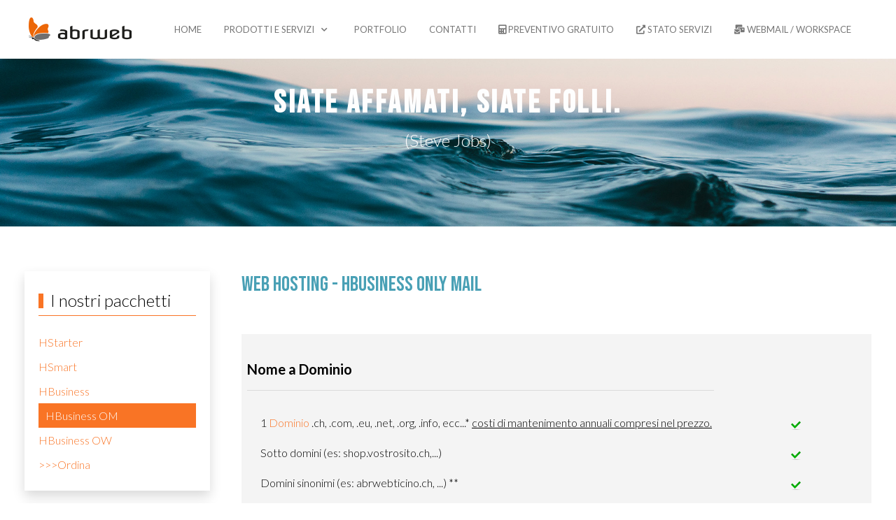

--- FILE ---
content_type: text/html; charset=utf-8
request_url: https://www.abrweb.ch/index.php/hbusiness-om
body_size: 13369
content:
<!DOCTYPE html>
<html lang="it-it" dir="ltr">

<head>
   <meta http-equiv="X-UA-Compatible" content="IE=edge" /><meta name="viewport" content="width=device-width, initial-scale=1" /><meta name="HandheldFriendly" content="true" /><meta name="apple-mobile-web-app-capable" content="YES" /> <!-- document meta -->
   <meta charset="utf-8" />
	<base href="https://www.abrweb.ch/index.php/hbusiness-om" />
	<meta name="author" content="Aris" />
	<meta name="description" content="Realizzazione siti internet CMS ed E-commerce, Web Hositing, Creazioni grafiche e stampati, Adwords di Google, Decorazioni." />
	<meta name="generator" content="Joomla! - Open Source Content Management" />
	<title>HBusiness OM</title>
	<link href="/templates/tp_gym/uikit/css/uikit.css" rel="stylesheet" />
	<link href="https://www.abrweb.ch/plugins/system/fmalertcookies/assets/css/bootstrap.min.css" rel="stylesheet" />
	<link href="https://www.abrweb.ch/plugins/system/fmalertcookies/assets/css/custom.css" rel="stylesheet" />
	<script src="/media/jui/js/jquery.min.js?63f4019ff769a01a8a7c5f0567686541"></script>
	<script src="/media/jui/js/jquery-noconflict.js?63f4019ff769a01a8a7c5f0567686541"></script>
	<script src="/media/jui/js/jquery-migrate.min.js?63f4019ff769a01a8a7c5f0567686541"></script>
	<script src="/media/system/js/caption.js?63f4019ff769a01a8a7c5f0567686541"></script>
	<script src="/templates/tp_gym/uikit/js/uikit.min.js"></script>
	<script src="/templates/tp_gym/uikit/js/uikit-icons.min.js"></script>
	<script>
jQuery(window).on('load',  function() {
				new JCaption('img.caption');
			});
	</script>
 <!-- joomla head -->
   <link href="https://www.abrweb.ch/images/favicon.png" rel="shortcut icon" type="text/css" /><link href="https://www.abrweb.ch/media/astroid/assets/css/animate.min.css?63f4019ff769a01a8a7c5f0567686541" rel="stylesheet" type="text/css" />
<link href="https://fonts.googleapis.com/css2?family=Lato:ital,wght@0,100;0,300;0,400;0,700;0,900;1,100;1,300;1,400;1,700;1,900&display=swap" rel="stylesheet" type="text/css" />
<link href="https://fonts.googleapis.com/css2?family=Bebas+Neue&display=swap" rel="stylesheet" type="text/css" />
<link href="https://use.fontawesome.com/releases/v5.14.0/css/all.css" data-version="5.14.0" rel="stylesheet" type="text/css" />
<link href="https://www.abrweb.ch/media/jui/css/icomoon.css?63f4019ff769a01a8a7c5f0567686541" rel="stylesheet" type="text/css" />
<link href="https://www.abrweb.ch/templates/tp_gym/css/compiled-f73e330c9f09343ed8578a014ccff6dc.css?63f4019ff769a01a8a7c5f0567686541" rel="stylesheet" type="text/css" />
<link href="https://www.abrweb.ch/media/astroid/assets/vendor/astroid/css/debug.css?63f4019ff769a01a8a7c5f0567686541" rel="stylesheet" type="text/css" />
<link href="https://www.abrweb.ch/templates/tp_gym/css/compiled-cf5b0bed21080279fee8e8b6c093a3f3.css?63f4019ff769a01a8a7c5f0567686541" rel="stylesheet" type="text/css" />
<link href="https://www.abrweb.ch/templates/tp_gym/css/custom.css?63f4019ff769a01a8a7c5f0567686541" rel="stylesheet" type="text/css" />
 <!-- head styles -->
   <link rel="preconnect" href="https://fonts.gstatic.com"> <!-- head scripts -->
   
<style type="text/css">
.uk-nav li.uk-active a,.uk-nav li.active a,.uk-sub-nav li.uk-active a{background: rgb(249, 116, 37);padding-left:6px; color:rgb(255, 255, 255) !important;}
ul.nav li.active {background:rgb(249, 116, 37)}
ul.nav li.active a {padding-left:10px;color:rgb(255, 255, 255) !important;}
.astroid-nav .nav-link:active, .astroid-nav .nav-link.active, .astroid-sidebar-menu .nav-link:active, .astroid-sidebar-menu .nav-link.active{background-color: rgba(0, 0, 0, 0);}

.container, .container-sm, .container-md, .container-lg, .container-xl, .astroid-layout.astroid-layout-boxed .astroid-wrapper {
    max-width: 1240px;
}
</style>
</head> <!-- document head -->

<body class="site astroid-framework com-content view-article layout-default itemid-192 hbusiness-om-alias tp-style-16 it-IT ltr">
   <a title="Back to Top" id="astroid-backtotop" class="circle hideonsm hideonxs" href="javascript:void(0)" style="background:rgb(249, 116, 37);"><i class="fas fa-arrow-up" style="font-size:15px;color:rgb(255, 255, 255);height:15px; width:15px; line-height:15px; text-align:center;"></i></a><!-- astroid container -->
<div class="astroid-container">
    <div class="astroid-offcanvas d-none d-init" id="astroid-offcanvas">
   <div class="burger-menu-button active">
    <button aria-label="Off-Canvas Toggle" type="button" class="button close-offcanvas offcanvas-close-btn">
        <span class="box">
            <span class="inner"></span>
        </span>
    </button>
</div>   <div class="astroid-offcanvas-inner">
       <div class="moduletable ">
                      <ul class="nav menu menu-module list-inline d-block">
<li class="item-101 default"><a href="/index.php" title="Home" > <span class="nav-title">Home</span></a></li><li class="item-172 deeper parent"><span class="nav-header " ><span class="nav-title">Prodotti e servizi</span></span><ul class="nav-child unstyled"><li class="item-179 deeper parent"><span class="nav-header " ><span class="nav-title"><i class="fas fa-globe"></i> Web sites <sup><span class="menu-item-badge" style="background:rgb(73, 160, 181);color:#FFF">SITI INTERNET</span></sup></span></span><ul class="nav-child unstyled"><li class="item-132"><a href="/index.php/prodotti-e-servizi/siti-internet/siti-classici-cms" title="Siti classici CMS" > <span class="nav-title">Siti classici CMS</span></a></li><li class="item-130"><a href="/index.php/prodotti-e-servizi/siti-internet/siti-e-commerce" title="Siti e-commerce" > <span class="nav-title">Siti e-commerce</span></a></li><li class="item-131"><a href="/index.php/prodotti-e-servizi/siti-internet/siti-smartwebsite" title="Siti SmartWebSite" > <span class="nav-title">Siti SmartWebSite</span></a></li><li class="item-157"><a href="/index.php/prodotti-e-servizi/siti-internet/servizi-aggiuntivi" title="Servizi aggiuntivi" > <span class="nav-title">Servizi aggiuntivi</span></a></li><li class="item-158"><a href="/index.php/prodotti-e-servizi/siti-internet/posizionamento-in-google" title="Posizionamento in Google" > <span class="nav-title">Posizionamento in Google</span></a></li></ul></li><li class="item-178 divider deeper parent"><span class="separator " ><span class="nav-title"><i class="fas fa-server"></i> Hosting <sup><span class="menu-item-badge" style="background:rgb(203, 68, 74);color:#FFF">WEB HOSTING</span></sup></span></span><ul class="nav-child unstyled"><li class="item-168"><a href="/index.php/prodotti-e-servizi/web-hosting/panoramica-offerte-hosting" title="Panoramica offerte hosting" > <span class="nav-title">Panoramica offerte hosting</span></a></li><li class="item-187"><a href="/index.php/prodotti-e-servizi/web-hosting/opzioni-aggiuntive" title="Opzioni aggiuntive" > <span class="nav-title">Opzioni aggiuntive</span></a></li><li class="item-188"><a href="/index.php/prodotti-e-servizi/web-hosting/nomi-a-dominio" title="Nomi a dominio" > <span class="nav-title">Nomi a dominio</span></a></li><li class="item-205"><a href="/index.php/prodotti-e-servizi/web-hosting/archiviazione-e-condivisione-file" title="Archiviazione e Condivisione file" > <span class="nav-title">Archiviazione e Condivisione file</span></a></li><li class="item-169"><a href="/index.php/prodotti-e-servizi/web-hosting/backup-dati-privati" title="Backup dati privati" > <span class="nav-title">Backup dati privati</span></a></li><li class="item-184 deeper parent"><a href="#" ><span class="nav-title">Support</span><small class="nav-subtitle">Contattaci per supporto, FAQ, Procedure</small></a><ul class="nav-child unstyled"><li class="item-182"><a href="/index.php/prodotti-e-servizi/web-hosting/support/faq" title="FAQ" > <span class="nav-title">FAQ</span></a></li><li class="item-183"><a href="/index.php/prodotti-e-servizi/web-hosting/support/formulario-richiesta-supporto" title="Formulario richiesta supporto" > <span class="nav-title">Formulario richiesta supporto</span></a></li><li class="item-180"><a href="/index.php/prodotti-e-servizi/web-hosting/support/procedura-in-caso-di-hackeraggio" title="Procedura in caso di Hackeraggio" > <span class="nav-title">Procedura in caso di Hackeraggio</span></a></li></ul></li></ul></li><li class="item-186 divider deeper parent"><span class="separator " ><span class="nav-title"><i class="fas fa-adjust"></i> Graphic <sup><span class="menu-item-badge" style="background:rgb(94, 197, 154);color:#FFF">GRAFICA</span></sup></span></span><ul class="nav-child unstyled"><li class="item-165"><a href="/index.php/prodotti-e-servizi/grafica/creazioni-grafiche" title="Creazioni grafiche" > <span class="nav-title">Creazioni grafiche</span></a></li><li class="item-189"><a href="/index.php/prodotti-e-servizi/grafica/stampati" title="Stampati" > <span class="nav-title">Stampati</span></a></li><li class="item-166"><a href="/index.php/prodotti-e-servizi/grafica/decorazioni" title="Decorazioni" > <span class="nav-title">Decorazioni</span></a></li><li class="item-167"><a href="/index.php/prodotti-e-servizi/grafica/video" title="Video" > <span class="nav-title">Video</span></a></li><li class="item-185"><a href="/index.php/prodotti-e-servizi/grafica/gadgets-promozioinali" title="Gadgets promozioinali" > <span class="nav-title">Gadgets promozioinali</span></a></li></ul></li><li class="item-161 divider deeper parent"><span class="separator " ><span class="nav-title"><i class="fas fa-bullseye"></i> Promozioni<sup><span class="menu-item-badge" style="background:#000;color:#FFF">PROMOZIONI</span></sup></span></span><ul class="nav-child unstyled"><li class="item-206"><a href="/index.php/prodotti-e-servizi/promozioni/offerte-speciali-e-novita" title="Offerte e aggiornamenti su prezzi" > <span class="nav-title">Offerte e aggiornamenti su prezzi</span></a></li></ul></li></ul></li><li class="item-160"><a href="/index.php/portfolio" title="Portfolio" > <span class="nav-title">Portfolio</span></a></li><li class="item-162"><a href="/index.php/contatti" title="Contatti" > <span class="nav-title">Contatti</span></a></li><li class="item-204"><a href="/index.php/preventivo-gratuito" title="Preventivo gratuito" > <span class="nav-title"><i class="fas fa-calculator"></i> Preventivo gratuito</span></a></li><li class="item-207"><a href="https://infomaniakstatus.com/it/" target="_blank" rel="noopener noreferrer"><span class="nav-title"><i class="fas fa-external-link-alt"></i> Stato servizi</span></a></li><li class="item-163"><a href="https://workspace.infomaniak.com" target="_blank" rel="noopener noreferrer"><span class="nav-title"><i class="fas fa-mail-bulk"></i> Webmail / Workspace</span></a></li></ul> </div>  <div class="moduletable p-4">
                      <div class="customp-4"  >
	<p><strong>Abrweb</strong><br />Via al Convento 19<br />CH-6954 Sala Capriasca</p>
<p>Lu-Ve 8.00-12.00 / 13.30-17.30</p>
<p>Tel.: +41 0(91) 940 17 81<br /><a href="mailto:info@abrweb.ch">info@abrweb.ch</a></p></div> </div>  <div class="moduletable ">
                      <div class="search">
	<form action="/index.php/hbusiness-om" method="post" class="form-group">
		<div class="input-group">
			<!-- <label for="mod-search-searchword144" class="element-invisible">Cerca nel sito</label> --><input name="searchword" id="mod-search-searchword144" maxlength="200"  class="inputbox form-control search-query input-medium" type="search" placeholder="Cerca..." />			<input type="hidden" name="task" value="search" />
			<input type="hidden" name="option" value="com_search" />
			<input type="hidden" name="Itemid" value="172" />
		</div>
	</form>
</div> </div>    </div>
</div><div class="astroid-mobilemenu d-none d-init dir-left" data-class-prefix="astroid-mobilemenu" id="astroid-mobilemenu">
   <div class="burger-menu-button active">
      <button aria-label="Mobile Menu Toggle" type="button" class="button close-offcanvas offcanvas-close-btn">
         <span class="box">
            <span class="inner"></span>
         </span>
      </button>
   </div>
   <ul class="astroid-mobile-menu d-none"><li class="nav-item nav-item-id-101 nav-item-level-1 nav-item-default"><!--menu link starts-->
<a href="/index.php" title="Home" class=" nav-link item-link-component item-level-1" data-drop-action="hover">
   <span class="nav-title">
                                          Home                              </span>
   </a>
<!--menu link ends--></li><li class="nav-item nav-item-id-172 nav-item-level-1 nav-item-deeper nav-item-parent has-megamenu nav-item-megamenu"><!--menu link starts-->
<a href="javascript:void(0);" title="Prodotti e servizi" class=" nav-link item-link-heading item-level-1" data-drop-action="hover">
   <span class="nav-title">
                                          Prodotti e servizi                              </span>
   </a>
<!--menu link ends--><ul class="nav-child list-group navbar-subnav level-1"><li class="nav-item-submenu nav-item-id-179 nav-item-level-2 nav-item-deeper nav-item-parent nav-item-megamenu"><!--menu link starts-->
<a href="javascript:void(0);" title="Web sites " class=" nav-link item-link-heading item-level-2" data-drop-action="hover">
   <span class="nav-title">
               <i class="fas fa-globe"></i>
                                       <span class="menu-item-badge" style="background: rgb(73, 160, 181) !important; color: #FFF;">
               SITI INTERNET            </span>
                        </span>
   </a>
<!--menu link ends--><ul class="nav-child list-group navbar-subnav level-2"><li class="nav-item-submenu nav-item-id-132 nav-item-level-3 nav-item-parent nav-item-megamenu"><!--menu link starts-->
<a href="/index.php/prodotti-e-servizi/siti-internet/siti-classici-cms" title="Siti classici CMS" class=" nav-link item-link-component item-level-3" data-drop-action="hover">
   <span class="nav-title">
                                          Siti classici CMS                              </span>
   </a>
<!--menu link ends--></li><li class="nav-item-submenu nav-item-id-130 nav-item-level-3 nav-item-parent nav-item-megamenu"><!--menu link starts-->
<a href="/index.php/prodotti-e-servizi/siti-internet/siti-e-commerce" title="Siti e-commerce" class=" nav-link item-link-component item-level-3" data-drop-action="hover">
   <span class="nav-title">
                                          Siti e-commerce                              </span>
   </a>
<!--menu link ends--></li><li class="nav-item-submenu nav-item-id-131 nav-item-level-3 nav-item-parent nav-item-megamenu"><!--menu link starts-->
<a href="/index.php/prodotti-e-servizi/siti-internet/siti-smartwebsite" title="Siti SmartWebSite" class=" nav-link item-link-component item-level-3" data-drop-action="hover">
   <span class="nav-title">
                                          Siti SmartWebSite                              </span>
   </a>
<!--menu link ends--></li><li class="nav-item-submenu nav-item-id-157 nav-item-level-3 nav-item-parent nav-item-megamenu"><!--menu link starts-->
<a href="/index.php/prodotti-e-servizi/siti-internet/servizi-aggiuntivi" title="Servizi aggiuntivi" class=" nav-link item-link-component item-level-3" data-drop-action="hover">
   <span class="nav-title">
                                          Servizi aggiuntivi                              </span>
   </a>
<!--menu link ends--></li><li class="nav-item-submenu nav-item-id-158 nav-item-level-3 nav-item-parent nav-item-megamenu"><!--menu link starts-->
<a href="/index.php/prodotti-e-servizi/siti-internet/posizionamento-in-google" title="Posizionamento in Google" class=" nav-link item-link-component item-level-3" data-drop-action="hover">
   <span class="nav-title">
                                          Posizionamento in Google                              </span>
   </a>
<!--menu link ends--></li></ul></li><li class="nav-item-submenu nav-item-id-178 nav-item-level-2 nav-item-divider nav-item-deeper nav-item-parent nav-item-megamenu"><!--menu link starts-->
<a href="/" title="Hosting " class=" nav-link item-link-separator item-level-2" data-drop-action="hover">
   <span class="nav-title">
               <i class="fas fa-server"></i>
                                       <span class="menu-item-badge" style="background: rgb(203, 68, 74) !important; color: #FFF;">
               WEB HOSTING            </span>
                        </span>
   </a>
<!--menu link ends--><ul class="nav-child list-group navbar-subnav level-2"><li class="nav-item-submenu nav-item-id-168 nav-item-level-3 nav-item-parent nav-item-megamenu"><!--menu link starts-->
<a href="/index.php/prodotti-e-servizi/web-hosting/panoramica-offerte-hosting" title="Panoramica offerte hosting" class=" nav-link item-link-component item-level-3" data-drop-action="hover">
   <span class="nav-title">
                                          Panoramica offerte hosting                              </span>
   </a>
<!--menu link ends--></li><li class="nav-item-submenu nav-item-id-187 nav-item-level-3 nav-item-parent nav-item-megamenu"><!--menu link starts-->
<a href="/index.php/prodotti-e-servizi/web-hosting/opzioni-aggiuntive" title="Opzioni aggiuntive" class=" nav-link item-link-component item-level-3" data-drop-action="hover">
   <span class="nav-title">
                                          Opzioni aggiuntive                              </span>
   </a>
<!--menu link ends--></li><li class="nav-item-submenu nav-item-id-188 nav-item-level-3 nav-item-parent nav-item-megamenu"><!--menu link starts-->
<a href="/index.php/prodotti-e-servizi/web-hosting/nomi-a-dominio" title="Nomi a dominio" class=" nav-link item-link-component item-level-3" data-drop-action="hover">
   <span class="nav-title">
                                          Nomi a dominio                              </span>
   </a>
<!--menu link ends--></li><li class="nav-item-submenu nav-item-id-205 nav-item-level-3 nav-item-parent nav-item-megamenu"><!--menu link starts-->
<a href="/index.php/prodotti-e-servizi/web-hosting/archiviazione-e-condivisione-file" title="Archiviazione e Condivisione file" class=" nav-link item-link-component item-level-3" data-drop-action="hover">
   <span class="nav-title">
                                          Archiviazione e Condivisione file                              </span>
   </a>
<!--menu link ends--></li><li class="nav-item-submenu nav-item-id-169 nav-item-level-3 nav-item-parent nav-item-megamenu"><!--menu link starts-->
<a href="/index.php/prodotti-e-servizi/web-hosting/backup-dati-privati" title="Backup dati privati" class=" nav-link item-link-component item-level-3" data-drop-action="hover">
   <span class="nav-title">
                                          Backup dati privati                              </span>
   </a>
<!--menu link ends--></li><li class="nav-item-submenu nav-item-id-184 nav-item-level-3 nav-item-deeper nav-item-parent nav-item-megamenu"><!--menu link starts-->
<a href="#" title="Support" class=" nav-link item-link-url item-level-3" data-drop-action="hover">
   <span class="nav-title">
                                          Support                              </span>
   </a>
<!--menu link ends--><ul class="nav-child list-group navbar-subnav level-3"><li class="nav-item-submenu nav-item-id-182 nav-item-level-4 nav-item-parent nav-item-megamenu"><!--menu link starts-->
<a href="/index.php/prodotti-e-servizi/web-hosting/support/faq" title="FAQ" class=" nav-link item-link-component item-level-4" data-drop-action="hover">
   <span class="nav-title">
                                          FAQ                              </span>
   </a>
<!--menu link ends--></li><li class="nav-item-submenu nav-item-id-183 nav-item-level-4 nav-item-parent nav-item-megamenu"><!--menu link starts-->
<a href="/index.php/prodotti-e-servizi/web-hosting/support/formulario-richiesta-supporto" title="Formulario richiesta supporto" class=" nav-link item-link-component item-level-4" data-drop-action="hover">
   <span class="nav-title">
                                          Formulario richiesta supporto                              </span>
   </a>
<!--menu link ends--></li><li class="nav-item-submenu nav-item-id-180 nav-item-level-4 nav-item-parent nav-item-megamenu"><!--menu link starts-->
<a href="/index.php/prodotti-e-servizi/web-hosting/support/procedura-in-caso-di-hackeraggio" title="Procedura in caso di Hackeraggio" class=" nav-link item-link-component item-level-4" data-drop-action="hover">
   <span class="nav-title">
                                          Procedura in caso di Hackeraggio                              </span>
   </a>
<!--menu link ends--></li></ul></li></ul></li><li class="nav-item-submenu nav-item-id-186 nav-item-level-2 nav-item-divider nav-item-deeper nav-item-parent nav-item-megamenu"><!--menu link starts-->
<a href="/" title="Graphic " class=" nav-link item-link-separator item-level-2" data-drop-action="hover">
   <span class="nav-title">
               <i class="fas fa-adjust"></i>
                                       <span class="menu-item-badge" style="background: rgb(94, 197, 154) !important; color: #FFF;">
               GRAFICA            </span>
                        </span>
   </a>
<!--menu link ends--><ul class="nav-child list-group navbar-subnav level-2"><li class="nav-item-submenu nav-item-id-165 nav-item-level-3 nav-item-parent nav-item-megamenu"><!--menu link starts-->
<a href="/index.php/prodotti-e-servizi/grafica/creazioni-grafiche" title="Creazioni grafiche" class=" nav-link item-link-component item-level-3" data-drop-action="hover">
   <span class="nav-title">
                                          Creazioni grafiche                              </span>
   </a>
<!--menu link ends--></li><li class="nav-item-submenu nav-item-id-189 nav-item-level-3 nav-item-parent nav-item-megamenu"><!--menu link starts-->
<a href="/index.php/prodotti-e-servizi/grafica/stampati" title="Stampati" class=" nav-link item-link-component item-level-3" data-drop-action="hover">
   <span class="nav-title">
                                          Stampati                              </span>
   </a>
<!--menu link ends--></li><li class="nav-item-submenu nav-item-id-166 nav-item-level-3 nav-item-parent nav-item-megamenu"><!--menu link starts-->
<a href="/index.php/prodotti-e-servizi/grafica/decorazioni" title="Decorazioni" class=" nav-link item-link-component item-level-3" data-drop-action="hover">
   <span class="nav-title">
                                          Decorazioni                              </span>
   </a>
<!--menu link ends--></li><li class="nav-item-submenu nav-item-id-167 nav-item-level-3 nav-item-parent nav-item-megamenu"><!--menu link starts-->
<a href="/index.php/prodotti-e-servizi/grafica/video" title="Video" class=" nav-link item-link-component item-level-3" data-drop-action="hover">
   <span class="nav-title">
                                          Video                              </span>
   </a>
<!--menu link ends--></li><li class="nav-item-submenu nav-item-id-185 nav-item-level-3 nav-item-parent nav-item-megamenu"><!--menu link starts-->
<a href="/index.php/prodotti-e-servizi/grafica/gadgets-promozioinali" title="Gadgets promozioinali" class=" nav-link item-link-component item-level-3" data-drop-action="hover">
   <span class="nav-title">
                                          Gadgets promozioinali                              </span>
   </a>
<!--menu link ends--></li></ul></li><li class="nav-item-submenu nav-item-id-161 nav-item-level-2 nav-item-divider nav-item-deeper nav-item-parent nav-item-megamenu"><!--menu link starts-->
<a href="/" title="Promozioni" class=" nav-link item-link-separator item-level-2" data-drop-action="hover">
   <span class="nav-title">
               <i class="fas fa-bullseye"></i>
                                       <span class="menu-item-badge" style="background: #000 !important; color: #FFF;">
               PROMOZIONI            </span>
                        </span>
   </a>
<!--menu link ends--><ul class="nav-child list-group navbar-subnav level-2"><li class="nav-item-submenu nav-item-id-206 nav-item-level-3 nav-item-parent nav-item-megamenu"><!--menu link starts-->
<a href="/index.php/prodotti-e-servizi/promozioni/offerte-speciali-e-novita" title="Offerte e aggiornamenti su prezzi" class=" nav-link item-link-component item-level-3" data-drop-action="hover">
   <span class="nav-title">
                                          Offerte e aggiornamenti su prezzi                              </span>
   </a>
<!--menu link ends--></li></ul></li></ul></li><li class="nav-item nav-item-id-160 nav-item-level-1"><!--menu link starts-->
<a href="/index.php/portfolio" title="Portfolio" class=" nav-link item-link-component item-level-1" data-drop-action="hover">
   <span class="nav-title">
                                          Portfolio                              </span>
   </a>
<!--menu link ends--></li><li class="nav-item nav-item-id-162 nav-item-level-1"><!--menu link starts-->
<a href="/index.php/contatti" title="Contatti" class=" nav-link item-link-component item-level-1" data-drop-action="hover">
   <span class="nav-title">
                                          Contatti                              </span>
   </a>
<!--menu link ends--></li><li class="nav-item nav-item-id-204 nav-item-level-1"><!--menu link starts-->
<a href="/index.php/preventivo-gratuito" title="Preventivo gratuito" class=" nav-link item-link-component item-level-1" data-drop-action="hover">
   <span class="nav-title">
               <i class="fas fa-calculator"></i>
                                          Preventivo gratuito                              </span>
   </a>
<!--menu link ends--></li><li class="nav-item nav-item-id-207 nav-item-level-1"><!--menu link starts-->
<a href="https://infomaniakstatus.com/it/" title="Stato servizi" class=" nav-link item-link-url item-level-1" target="_blank" rel="noopener noreferrer" data-drop-action="hover">
   <span class="nav-title">
               <i class="fas fa-external-link-alt"></i>
                                          Stato servizi                              </span>
   </a>
<!--menu link ends--></li><li class="nav-item nav-item-id-163 nav-item-level-1"><!--menu link starts-->
<a href="https://workspace.infomaniak.com" title="Webmail / Workspace" class=" nav-link item-link-url item-level-1" target="_blank" rel="noopener noreferrer" data-drop-action="hover">
   <span class="nav-title">
               <i class="fas fa-mail-bulk"></i>
                                          Webmail / Workspace                              </span>
   </a>
<!--menu link ends--></li></ul></div>    <!-- astroid content -->
    <div class="astroid-content">
                <!-- astroid layout -->
        <div class="astroid-layout astroid-layout-wide">
                        <!-- astroid wrapper -->
            <div class="astroid-wrapper">
                                <section class="astroid-section astroid-header-section" id="top"><div class="container"><div class="astroid-row row" id="ar-rruz47iv5"><div class="astroid-column col-lg-12" id="ac-m3l819ab3"><div class="astroid-module-position" id="h-tmj7xjtce"><!-- header starts -->
<header data-megamenu data-megamenu-class=".has-megamenu" data-megamenu-content-class=".megamenu-container" data-dropdown-arrow="true" data-header-offset="true" data-transition-speed="300" data-megamenu-animation="fade" data-easing="linear" data-astroid-trigger="hover" data-megamenu-submenu-class=".nav-submenu,.nav-submenu-static" id="astroid-header" class="astroid-header astroid-horizontal-header astroid-horizontal-center-header">
   <div class="d-flex flex-row justify-content-between">
               <div class="d-flex d-lg-none justify-content-start">
            <div class="header-mobilemenu-trigger d-lg-none burger-menu-button align-self-center" data-offcanvas="#astroid-mobilemenu" data-effect="mobilemenu-slide">
               <button aria-label="Mobile Menu Toggle" class="button" type="button"><span class="box"><span class="inner"></span></span></button>
            </div>
         </div>
            <div class="header-left-section d-flex justify-content-start">
         <!-- logo starts -->
<!-- <div class=""> -->
   <!-- image logo starts -->
      <div class="logo-wrapper">
      <a target="_self" class="astroid-logo astroid-logo-image d-flex align-items-center mr-0 mr-lg-4" href="https://www.abrweb.ch/">
                     <img src="https://www.abrweb.ch/images/logo.png" alt="abrweb, siti internet, web hosting, grafica, pubblicità" class="astroid-logo-default" />
                              <img src="https://www.abrweb.ch/images/logo.png" alt="abrweb, siti internet, web hosting, grafica, pubblicità" class="astroid-logo-mobile" />
                              <img src="https://www.abrweb.ch/images/logo.png" alt="abrweb, siti internet, web hosting, grafica, pubblicità" class="astroid-logo-sticky" />
               </a>
   </div>
   <!-- image logo ends -->
<!-- </div> -->
<!-- logo ends -->               </div>
            <div class="header-center-section d-none d-lg-flex justify-content-center flex-lg-grow-1"><div class=" align-self-center px-2 d-none d-lg-block"><ul class="nav astroid-nav d-none d-lg-flex"><li data-position="right" class="nav-item nav-item-id-101 nav-item-level-1 nav-item-default"><!--menu link starts-->
<a href="/index.php" title="Home" class=" nav-link item-link-component item-level-1" data-drop-action="hover">
   <span class="nav-title">
                                          Home                              </span>
   </a>
<!--menu link ends--></li><li data-position="full" class="nav-item nav-item-id-172 nav-item-level-1 nav-item-deeper nav-item-parent has-megamenu nav-item-megamenu"><!--menu link starts-->
<a href="javascript:void(0);" title="Prodotti e servizi" class=" nav-link megamenu-item-link item-link-heading item-level-1" data-drop-action="hover">
   <span class="nav-title">
                                          Prodotti e servizi                                                <i class="fas fa-chevron-down nav-item-caret"></i>
                  </span>
   </a>
<!--menu link ends--><div style="width:100vw" class="megamenu-container"><div class="row m-0"><div class="col col-md-3"><ul class="nav-submenu megamenu-submenu-level-1"><li class="megamenu-menu-item nav-item-submenu nav-item-id-161 nav-item-level-2 nav-item-divider nav-item-deeper nav-item-parent nav-item-megamenu"><!--menu link starts-->
<a href="/" title="Promozioni" class="megamenu-title megamenu-item-link item-link-separator item-level-2" data-drop-action="hover">
   <span class="nav-title">
               <i class="fas fa-bullseye"></i>
                                       <span class="menu-item-badge" style="background: #000 !important; color: #FFF;">
               PROMOZIONI            </span>
                              <i class="fas fa-chevron-right nav-item-caret"></i>
         </span>
   </a>
<!--menu link ends--><ul class="nav-submenu-static d-block"><li class="nav-item-submenu nav-item-id-206 nav-item-level-3"><!--menu link starts-->
<a href="/index.php/prodotti-e-servizi/promozioni/offerte-speciali-e-novita" title="Offerte e aggiornamenti su prezzi" class=" item-link-component item-level-3" data-drop-action="hover">
   <span class="nav-title">
                                          Offerte e aggiornamenti su prezzi                              </span>
   </a>
<!--menu link ends--></li></ul></li></ul></div><div class="col col-md-3"><ul class="nav-submenu megamenu-submenu-level-1"><li class="megamenu-menu-item nav-item-submenu nav-item-id-179 nav-item-level-2 nav-item-deeper nav-item-parent nav-item-megamenu"><!--menu link starts-->
<a href="javascript:void(0);" title="Web sites " class="megamenu-title megamenu-item-link item-link-heading item-level-2" data-drop-action="hover">
   <span class="nav-title">
               <i class="fas fa-globe"></i>
                                       <span class="menu-item-badge" style="background: rgb(73, 160, 181) !important; color: #FFF;">
               SITI INTERNET            </span>
                        </span>
   </a>
<!--menu link ends--><ul class="nav-submenu-static d-block"><li class="nav-item-submenu nav-item-id-132 nav-item-level-3"><!--menu link starts-->
<a href="/index.php/prodotti-e-servizi/siti-internet/siti-classici-cms" title="Siti classici CMS" class=" item-link-component item-level-3" data-drop-action="hover">
   <span class="nav-title">
                                          Siti classici CMS                              </span>
   </a>
<!--menu link ends--></li><li class="nav-item-submenu nav-item-id-130 nav-item-level-3"><!--menu link starts-->
<a href="/index.php/prodotti-e-servizi/siti-internet/siti-e-commerce" title="Siti e-commerce" class=" item-link-component item-level-3" data-drop-action="hover">
   <span class="nav-title">
                                          Siti e-commerce                              </span>
   </a>
<!--menu link ends--></li><li class="nav-item-submenu nav-item-id-131 nav-item-level-3"><!--menu link starts-->
<a href="/index.php/prodotti-e-servizi/siti-internet/siti-smartwebsite" title="Siti SmartWebSite" class=" item-link-component item-level-3" data-drop-action="hover">
   <span class="nav-title">
                                          Siti SmartWebSite                              </span>
   </a>
<!--menu link ends--></li><li class="nav-item-submenu nav-item-id-157 nav-item-level-3"><!--menu link starts-->
<a href="/index.php/prodotti-e-servizi/siti-internet/servizi-aggiuntivi" title="Servizi aggiuntivi" class=" item-link-component item-level-3" data-drop-action="hover">
   <span class="nav-title">
                                          Servizi aggiuntivi                              </span>
   </a>
<!--menu link ends--></li><li class="nav-item-submenu nav-item-id-158 nav-item-level-3"><!--menu link starts-->
<a href="/index.php/prodotti-e-servizi/siti-internet/posizionamento-in-google" title="Posizionamento in Google" class=" item-link-component item-level-3" data-drop-action="hover">
   <span class="nav-title">
                                          Posizionamento in Google                              </span>
   </a>
<!--menu link ends--></li></ul></li></ul></div><div class="col col-md-3"><ul class="nav-submenu megamenu-submenu-level-1"><li class="megamenu-menu-item nav-item-submenu nav-item-id-178 nav-item-level-2 nav-item-divider nav-item-deeper nav-item-parent nav-item-megamenu"><!--menu link starts-->
<a href="/" title="Hosting " class="megamenu-title megamenu-item-link item-link-separator item-level-2" data-drop-action="hover">
   <span class="nav-title">
               <i class="fas fa-server"></i>
                                       <span class="menu-item-badge" style="background: rgb(203, 68, 74) !important; color: #FFF;">
               WEB HOSTING            </span>
                              <i class="fas fa-chevron-right nav-item-caret"></i>
         </span>
   </a>
<!--menu link ends--><ul class="nav-submenu-static d-block"><li class="nav-item-submenu nav-item-id-168 nav-item-level-3"><!--menu link starts-->
<a href="/index.php/prodotti-e-servizi/web-hosting/panoramica-offerte-hosting" title="Panoramica offerte hosting" class=" item-link-component item-level-3" data-drop-action="hover">
   <span class="nav-title">
                                          Panoramica offerte hosting                              </span>
   </a>
<!--menu link ends--></li><li class="nav-item-submenu nav-item-id-187 nav-item-level-3"><!--menu link starts-->
<a href="/index.php/prodotti-e-servizi/web-hosting/opzioni-aggiuntive" title="Opzioni aggiuntive" class=" item-link-component item-level-3" data-drop-action="hover">
   <span class="nav-title">
                                          Opzioni aggiuntive                              </span>
   </a>
<!--menu link ends--></li><li class="nav-item-submenu nav-item-id-188 nav-item-level-3"><!--menu link starts-->
<a href="/index.php/prodotti-e-servizi/web-hosting/nomi-a-dominio" title="Nomi a dominio" class=" item-link-component item-level-3" data-drop-action="hover">
   <span class="nav-title">
                                          Nomi a dominio                              </span>
   </a>
<!--menu link ends--></li><li class="nav-item-submenu nav-item-id-205 nav-item-level-3"><!--menu link starts-->
<a href="/index.php/prodotti-e-servizi/web-hosting/archiviazione-e-condivisione-file" title="Archiviazione e Condivisione file" class=" item-link-component item-level-3" data-drop-action="hover">
   <span class="nav-title">
                                          Archiviazione e Condivisione file                              </span>
   </a>
<!--menu link ends--></li><li class="nav-item-submenu nav-item-id-169 nav-item-level-3"><!--menu link starts-->
<a href="/index.php/prodotti-e-servizi/web-hosting/backup-dati-privati" title="Backup dati privati" class=" item-link-component item-level-3" data-drop-action="hover">
   <span class="nav-title">
                                          Backup dati privati                              </span>
   </a>
<!--menu link ends--></li><li class="nav-item-submenu nav-item-id-184 nav-item-level-3 nav-item-deeper nav-item-parent nav-item-dropdown"><!--menu link starts-->
<a href="#" title="Support" class=" megamenu-item-link item-link-url item-level-3" data-drop-action="hover">
   <span class="nav-title">
                                          Support                                    <i class="fas fa-chevron-right nav-item-caret"></i>
         </span>
         <small class="nav-subtitle">Contattaci per supporto, FAQ, Procedure</small>
   </a>
<!--menu link ends--><ul class="nav-submenu"><li class="nav-item-submenu nav-item-id-182 nav-item-level-4"><!--menu link starts-->
<a href="/index.php/prodotti-e-servizi/web-hosting/support/faq" title="FAQ" class=" item-link-component item-level-4" data-drop-action="hover">
   <span class="nav-title">
                                          FAQ                              </span>
   </a>
<!--menu link ends--></li><li class="nav-item-submenu nav-item-id-183 nav-item-level-4"><!--menu link starts-->
<a href="/index.php/prodotti-e-servizi/web-hosting/support/formulario-richiesta-supporto" title="Formulario richiesta supporto" class=" item-link-component item-level-4" data-drop-action="hover">
   <span class="nav-title">
                                          Formulario richiesta supporto                              </span>
   </a>
<!--menu link ends--></li><li class="nav-item-submenu nav-item-id-180 nav-item-level-4"><!--menu link starts-->
<a href="/index.php/prodotti-e-servizi/web-hosting/support/procedura-in-caso-di-hackeraggio" title="Procedura in caso di Hackeraggio" class=" item-link-component item-level-4" data-drop-action="hover">
   <span class="nav-title">
                                          Procedura in caso di Hackeraggio                              </span>
   </a>
<!--menu link ends--></li></ul></li></ul></li></ul></div><div class="col col-md-3"><ul class="nav-submenu megamenu-submenu-level-1"><li class="megamenu-menu-item nav-item-submenu nav-item-id-186 nav-item-level-2 nav-item-divider nav-item-deeper nav-item-parent nav-item-megamenu"><!--menu link starts-->
<a href="/" title="Graphic " class="megamenu-title megamenu-item-link item-link-separator item-level-2" data-drop-action="hover">
   <span class="nav-title">
               <i class="fas fa-adjust"></i>
                                       <span class="menu-item-badge" style="background: rgb(94, 197, 154) !important; color: #FFF;">
               GRAFICA            </span>
                              <i class="fas fa-chevron-right nav-item-caret"></i>
         </span>
   </a>
<!--menu link ends--><ul class="nav-submenu-static d-block"><li class="nav-item-submenu nav-item-id-165 nav-item-level-3"><!--menu link starts-->
<a href="/index.php/prodotti-e-servizi/grafica/creazioni-grafiche" title="Creazioni grafiche" class=" item-link-component item-level-3" data-drop-action="hover">
   <span class="nav-title">
                                          Creazioni grafiche                              </span>
   </a>
<!--menu link ends--></li><li class="nav-item-submenu nav-item-id-189 nav-item-level-3"><!--menu link starts-->
<a href="/index.php/prodotti-e-servizi/grafica/stampati" title="Stampati" class=" item-link-component item-level-3" data-drop-action="hover">
   <span class="nav-title">
                                          Stampati                              </span>
   </a>
<!--menu link ends--></li><li class="nav-item-submenu nav-item-id-166 nav-item-level-3"><!--menu link starts-->
<a href="/index.php/prodotti-e-servizi/grafica/decorazioni" title="Decorazioni" class=" item-link-component item-level-3" data-drop-action="hover">
   <span class="nav-title">
                                          Decorazioni                              </span>
   </a>
<!--menu link ends--></li><li class="nav-item-submenu nav-item-id-167 nav-item-level-3"><!--menu link starts-->
<a href="/index.php/prodotti-e-servizi/grafica/video" title="Video" class=" item-link-component item-level-3" data-drop-action="hover">
   <span class="nav-title">
                                          Video                              </span>
   </a>
<!--menu link ends--></li><li class="nav-item-submenu nav-item-id-185 nav-item-level-3"><!--menu link starts-->
<a href="/index.php/prodotti-e-servizi/grafica/gadgets-promozioinali" title="Gadgets promozioinali" class=" item-link-component item-level-3" data-drop-action="hover">
   <span class="nav-title">
                                          Gadgets promozioinali                              </span>
   </a>
<!--menu link ends--></li></ul></li></ul></div></div></div></li><li data-position="right" class="nav-item nav-item-id-160 nav-item-level-1"><!--menu link starts-->
<a href="/index.php/portfolio" title="Portfolio" class=" nav-link item-link-component item-level-1" data-drop-action="hover">
   <span class="nav-title">
                                          Portfolio                              </span>
   </a>
<!--menu link ends--></li><li data-position="right" class="nav-item nav-item-id-162 nav-item-level-1"><!--menu link starts-->
<a href="/index.php/contatti" title="Contatti" class=" nav-link item-link-component item-level-1" data-drop-action="hover">
   <span class="nav-title">
                                          Contatti                              </span>
   </a>
<!--menu link ends--></li><li data-position="right" class="nav-item nav-item-id-204 nav-item-level-1"><!--menu link starts-->
<a href="/index.php/preventivo-gratuito" title="Preventivo gratuito" class=" nav-link item-link-component item-level-1" data-drop-action="hover">
   <span class="nav-title">
               <i class="fas fa-calculator"></i>
                                          Preventivo gratuito                              </span>
   </a>
<!--menu link ends--></li><li data-position="right" class="nav-item nav-item-id-207 nav-item-level-1"><!--menu link starts-->
<a href="https://infomaniakstatus.com/it/" title="Stato servizi" class=" nav-link item-link-url item-level-1" target="_blank" rel="noopener noreferrer" data-drop-action="hover">
   <span class="nav-title">
               <i class="fas fa-external-link-alt"></i>
                                          Stato servizi                              </span>
   </a>
<!--menu link ends--></li><li data-position="right" class="nav-item nav-item-id-163 nav-item-level-1"><!--menu link starts-->
<a href="https://workspace.infomaniak.com" title="Webmail / Workspace" class=" nav-link item-link-url item-level-1" target="_blank" rel="noopener noreferrer" data-drop-action="hover">
   <span class="nav-title">
               <i class="fas fa-mail-bulk"></i>
                                          Webmail / Workspace                              </span>
   </a>
<!--menu link ends--></li></ul></div></div>               <div class="header-right-section d-flex justify-content-end">
                                       <div class="header-offcanvas-trigger burger-menu-button align-self-center d-block d-lg-none" data-offcanvas="#astroid-offcanvas" data-effect="st-effect-3" data-direction="offcanvasDirRight">
    <button type="button" aria-label="Off-Canvas Toggle" class="button">
        <span class="box">
            <span class="inner"></span>
        </span>
    </button>
</div>                                 </div>
         </div>
</header>
<!-- header ends --><!-- header starts -->
<header id="astroid-sticky-header" data-megamenu data-megamenu-class=".has-megamenu" data-megamenu-content-class=".megamenu-container" data-dropdown-arrow="true" data-header-offset="true" data-transition-speed="300" data-megamenu-animation="fade" data-easing="linear" data-astroid-trigger="hover" data-megamenu-submenu-class=".nav-submenu" class="astroid-header astroid-header-sticky header-sticky-desktop header-static-mobile header-static-tablet d-none">
   <div class="container d-flex flex-row justify-content-between">
               <div class="d-flex d-lg-none justify-content-start">
            <div class="header-mobilemenu-trigger d-lg-none burger-menu-button align-self-center" data-offcanvas="#astroid-mobilemenu" data-effect="mobilemenu-slide">
               <button class="button" type="button" aria-label="Mobile Menu Toggle"><span class="box"><span class="inner"></span></span></button>
            </div>
         </div>
            <div class="header-left-section d-flex justify-content-start">
         <!-- logo starts -->
<!-- <div class=""> -->
   <!-- image logo starts -->
      <div class="logo-wrapper">
      <a target="_self" class="astroid-logo astroid-logo-image d-flex align-items-center mr-0 mr-lg-4" href="https://www.abrweb.ch/">
                     <img src="https://www.abrweb.ch/images/logo.png" alt="abrweb, siti internet, web hosting, grafica, pubblicità" class="astroid-logo-default" />
                              <img src="https://www.abrweb.ch/images/logo.png" alt="abrweb, siti internet, web hosting, grafica, pubblicità" class="astroid-logo-mobile" />
                              <img src="https://www.abrweb.ch/images/logo.png" alt="abrweb, siti internet, web hosting, grafica, pubblicità" class="astroid-logo-sticky" />
               </a>
   </div>
   <!-- image logo ends -->
<!-- </div> -->
<!-- logo ends -->               </div>
            <div class="header-center-section d-none d-lg-flex justify-content-center flex-lg-grow-1"><div class=" astroid-nav-wraper align-self-center px-2 d-none d-lg-block mx-auto"><ul class="nav astroid-nav d-none d-lg-flex"><li data-position="right" class="nav-item nav-item-id-101 nav-item-level-1 nav-item-default"><!--menu link starts-->
<a href="/index.php" title="Home" class=" nav-link item-link-component item-level-1" data-drop-action="hover">
   <span class="nav-title">
                                          Home                              </span>
   </a>
<!--menu link ends--></li><li data-position="full" class="nav-item nav-item-id-172 nav-item-level-1 nav-item-deeper nav-item-parent has-megamenu nav-item-megamenu"><!--menu link starts-->
<a href="javascript:void(0);" title="Prodotti e servizi" class=" nav-link megamenu-item-link item-link-heading item-level-1" data-drop-action="hover">
   <span class="nav-title">
                                          Prodotti e servizi                                                <i class="fas fa-chevron-down nav-item-caret"></i>
                  </span>
   </a>
<!--menu link ends--><div style="width:100vw" class="megamenu-container"><div class="row m-0"><div class="col col-md-3"><ul class="nav-submenu megamenu-submenu-level-1"><li class="megamenu-menu-item nav-item-submenu nav-item-id-161 nav-item-level-2 nav-item-divider nav-item-deeper nav-item-parent nav-item-megamenu"><!--menu link starts-->
<a href="/" title="Promozioni" class="megamenu-title megamenu-item-link item-link-separator item-level-2" data-drop-action="hover">
   <span class="nav-title">
               <i class="fas fa-bullseye"></i>
                                       <span class="menu-item-badge" style="background: #000 !important; color: #FFF;">
               PROMOZIONI            </span>
                              <i class="fas fa-chevron-right nav-item-caret"></i>
         </span>
   </a>
<!--menu link ends--><ul class="nav-submenu-static d-block"><li class="nav-item-submenu nav-item-id-206 nav-item-level-3"><!--menu link starts-->
<a href="/index.php/prodotti-e-servizi/promozioni/offerte-speciali-e-novita" title="Offerte e aggiornamenti su prezzi" class=" item-link-component item-level-3" data-drop-action="hover">
   <span class="nav-title">
                                          Offerte e aggiornamenti su prezzi                              </span>
   </a>
<!--menu link ends--></li></ul></li></ul></div><div class="col col-md-3"><ul class="nav-submenu megamenu-submenu-level-1"><li class="megamenu-menu-item nav-item-submenu nav-item-id-179 nav-item-level-2 nav-item-deeper nav-item-parent nav-item-megamenu"><!--menu link starts-->
<a href="javascript:void(0);" title="Web sites " class="megamenu-title megamenu-item-link item-link-heading item-level-2" data-drop-action="hover">
   <span class="nav-title">
               <i class="fas fa-globe"></i>
                                       <span class="menu-item-badge" style="background: rgb(73, 160, 181) !important; color: #FFF;">
               SITI INTERNET            </span>
                        </span>
   </a>
<!--menu link ends--><ul class="nav-submenu-static d-block"><li class="nav-item-submenu nav-item-id-132 nav-item-level-3"><!--menu link starts-->
<a href="/index.php/prodotti-e-servizi/siti-internet/siti-classici-cms" title="Siti classici CMS" class=" item-link-component item-level-3" data-drop-action="hover">
   <span class="nav-title">
                                          Siti classici CMS                              </span>
   </a>
<!--menu link ends--></li><li class="nav-item-submenu nav-item-id-130 nav-item-level-3"><!--menu link starts-->
<a href="/index.php/prodotti-e-servizi/siti-internet/siti-e-commerce" title="Siti e-commerce" class=" item-link-component item-level-3" data-drop-action="hover">
   <span class="nav-title">
                                          Siti e-commerce                              </span>
   </a>
<!--menu link ends--></li><li class="nav-item-submenu nav-item-id-131 nav-item-level-3"><!--menu link starts-->
<a href="/index.php/prodotti-e-servizi/siti-internet/siti-smartwebsite" title="Siti SmartWebSite" class=" item-link-component item-level-3" data-drop-action="hover">
   <span class="nav-title">
                                          Siti SmartWebSite                              </span>
   </a>
<!--menu link ends--></li><li class="nav-item-submenu nav-item-id-157 nav-item-level-3"><!--menu link starts-->
<a href="/index.php/prodotti-e-servizi/siti-internet/servizi-aggiuntivi" title="Servizi aggiuntivi" class=" item-link-component item-level-3" data-drop-action="hover">
   <span class="nav-title">
                                          Servizi aggiuntivi                              </span>
   </a>
<!--menu link ends--></li><li class="nav-item-submenu nav-item-id-158 nav-item-level-3"><!--menu link starts-->
<a href="/index.php/prodotti-e-servizi/siti-internet/posizionamento-in-google" title="Posizionamento in Google" class=" item-link-component item-level-3" data-drop-action="hover">
   <span class="nav-title">
                                          Posizionamento in Google                              </span>
   </a>
<!--menu link ends--></li></ul></li></ul></div><div class="col col-md-3"><ul class="nav-submenu megamenu-submenu-level-1"><li class="megamenu-menu-item nav-item-submenu nav-item-id-178 nav-item-level-2 nav-item-divider nav-item-deeper nav-item-parent nav-item-megamenu"><!--menu link starts-->
<a href="/" title="Hosting " class="megamenu-title megamenu-item-link item-link-separator item-level-2" data-drop-action="hover">
   <span class="nav-title">
               <i class="fas fa-server"></i>
                                       <span class="menu-item-badge" style="background: rgb(203, 68, 74) !important; color: #FFF;">
               WEB HOSTING            </span>
                              <i class="fas fa-chevron-right nav-item-caret"></i>
         </span>
   </a>
<!--menu link ends--><ul class="nav-submenu-static d-block"><li class="nav-item-submenu nav-item-id-168 nav-item-level-3"><!--menu link starts-->
<a href="/index.php/prodotti-e-servizi/web-hosting/panoramica-offerte-hosting" title="Panoramica offerte hosting" class=" item-link-component item-level-3" data-drop-action="hover">
   <span class="nav-title">
                                          Panoramica offerte hosting                              </span>
   </a>
<!--menu link ends--></li><li class="nav-item-submenu nav-item-id-187 nav-item-level-3"><!--menu link starts-->
<a href="/index.php/prodotti-e-servizi/web-hosting/opzioni-aggiuntive" title="Opzioni aggiuntive" class=" item-link-component item-level-3" data-drop-action="hover">
   <span class="nav-title">
                                          Opzioni aggiuntive                              </span>
   </a>
<!--menu link ends--></li><li class="nav-item-submenu nav-item-id-188 nav-item-level-3"><!--menu link starts-->
<a href="/index.php/prodotti-e-servizi/web-hosting/nomi-a-dominio" title="Nomi a dominio" class=" item-link-component item-level-3" data-drop-action="hover">
   <span class="nav-title">
                                          Nomi a dominio                              </span>
   </a>
<!--menu link ends--></li><li class="nav-item-submenu nav-item-id-205 nav-item-level-3"><!--menu link starts-->
<a href="/index.php/prodotti-e-servizi/web-hosting/archiviazione-e-condivisione-file" title="Archiviazione e Condivisione file" class=" item-link-component item-level-3" data-drop-action="hover">
   <span class="nav-title">
                                          Archiviazione e Condivisione file                              </span>
   </a>
<!--menu link ends--></li><li class="nav-item-submenu nav-item-id-169 nav-item-level-3"><!--menu link starts-->
<a href="/index.php/prodotti-e-servizi/web-hosting/backup-dati-privati" title="Backup dati privati" class=" item-link-component item-level-3" data-drop-action="hover">
   <span class="nav-title">
                                          Backup dati privati                              </span>
   </a>
<!--menu link ends--></li><li class="nav-item-submenu nav-item-id-184 nav-item-level-3 nav-item-deeper nav-item-parent nav-item-dropdown"><!--menu link starts-->
<a href="#" title="Support" class=" megamenu-item-link item-link-url item-level-3" data-drop-action="hover">
   <span class="nav-title">
                                          Support                                    <i class="fas fa-chevron-right nav-item-caret"></i>
         </span>
         <small class="nav-subtitle">Contattaci per supporto, FAQ, Procedure</small>
   </a>
<!--menu link ends--><ul class="nav-submenu"><li class="nav-item-submenu nav-item-id-182 nav-item-level-4"><!--menu link starts-->
<a href="/index.php/prodotti-e-servizi/web-hosting/support/faq" title="FAQ" class=" item-link-component item-level-4" data-drop-action="hover">
   <span class="nav-title">
                                          FAQ                              </span>
   </a>
<!--menu link ends--></li><li class="nav-item-submenu nav-item-id-183 nav-item-level-4"><!--menu link starts-->
<a href="/index.php/prodotti-e-servizi/web-hosting/support/formulario-richiesta-supporto" title="Formulario richiesta supporto" class=" item-link-component item-level-4" data-drop-action="hover">
   <span class="nav-title">
                                          Formulario richiesta supporto                              </span>
   </a>
<!--menu link ends--></li><li class="nav-item-submenu nav-item-id-180 nav-item-level-4"><!--menu link starts-->
<a href="/index.php/prodotti-e-servizi/web-hosting/support/procedura-in-caso-di-hackeraggio" title="Procedura in caso di Hackeraggio" class=" item-link-component item-level-4" data-drop-action="hover">
   <span class="nav-title">
                                          Procedura in caso di Hackeraggio                              </span>
   </a>
<!--menu link ends--></li></ul></li></ul></li></ul></div><div class="col col-md-3"><ul class="nav-submenu megamenu-submenu-level-1"><li class="megamenu-menu-item nav-item-submenu nav-item-id-186 nav-item-level-2 nav-item-divider nav-item-deeper nav-item-parent nav-item-megamenu"><!--menu link starts-->
<a href="/" title="Graphic " class="megamenu-title megamenu-item-link item-link-separator item-level-2" data-drop-action="hover">
   <span class="nav-title">
               <i class="fas fa-adjust"></i>
                                       <span class="menu-item-badge" style="background: rgb(94, 197, 154) !important; color: #FFF;">
               GRAFICA            </span>
                              <i class="fas fa-chevron-right nav-item-caret"></i>
         </span>
   </a>
<!--menu link ends--><ul class="nav-submenu-static d-block"><li class="nav-item-submenu nav-item-id-165 nav-item-level-3"><!--menu link starts-->
<a href="/index.php/prodotti-e-servizi/grafica/creazioni-grafiche" title="Creazioni grafiche" class=" item-link-component item-level-3" data-drop-action="hover">
   <span class="nav-title">
                                          Creazioni grafiche                              </span>
   </a>
<!--menu link ends--></li><li class="nav-item-submenu nav-item-id-189 nav-item-level-3"><!--menu link starts-->
<a href="/index.php/prodotti-e-servizi/grafica/stampati" title="Stampati" class=" item-link-component item-level-3" data-drop-action="hover">
   <span class="nav-title">
                                          Stampati                              </span>
   </a>
<!--menu link ends--></li><li class="nav-item-submenu nav-item-id-166 nav-item-level-3"><!--menu link starts-->
<a href="/index.php/prodotti-e-servizi/grafica/decorazioni" title="Decorazioni" class=" item-link-component item-level-3" data-drop-action="hover">
   <span class="nav-title">
                                          Decorazioni                              </span>
   </a>
<!--menu link ends--></li><li class="nav-item-submenu nav-item-id-167 nav-item-level-3"><!--menu link starts-->
<a href="/index.php/prodotti-e-servizi/grafica/video" title="Video" class=" item-link-component item-level-3" data-drop-action="hover">
   <span class="nav-title">
                                          Video                              </span>
   </a>
<!--menu link ends--></li><li class="nav-item-submenu nav-item-id-185 nav-item-level-3"><!--menu link starts-->
<a href="/index.php/prodotti-e-servizi/grafica/gadgets-promozioinali" title="Gadgets promozioinali" class=" item-link-component item-level-3" data-drop-action="hover">
   <span class="nav-title">
                                          Gadgets promozioinali                              </span>
   </a>
<!--menu link ends--></li></ul></li></ul></div></div></div></li><li data-position="right" class="nav-item nav-item-id-160 nav-item-level-1"><!--menu link starts-->
<a href="/index.php/portfolio" title="Portfolio" class=" nav-link item-link-component item-level-1" data-drop-action="hover">
   <span class="nav-title">
                                          Portfolio                              </span>
   </a>
<!--menu link ends--></li><li data-position="right" class="nav-item nav-item-id-162 nav-item-level-1"><!--menu link starts-->
<a href="/index.php/contatti" title="Contatti" class=" nav-link item-link-component item-level-1" data-drop-action="hover">
   <span class="nav-title">
                                          Contatti                              </span>
   </a>
<!--menu link ends--></li><li data-position="right" class="nav-item nav-item-id-204 nav-item-level-1"><!--menu link starts-->
<a href="/index.php/preventivo-gratuito" title="Preventivo gratuito" class=" nav-link item-link-component item-level-1" data-drop-action="hover">
   <span class="nav-title">
               <i class="fas fa-calculator"></i>
                                          Preventivo gratuito                              </span>
   </a>
<!--menu link ends--></li><li data-position="right" class="nav-item nav-item-id-207 nav-item-level-1"><!--menu link starts-->
<a href="https://infomaniakstatus.com/it/" title="Stato servizi" class=" nav-link item-link-url item-level-1" target="_blank" rel="noopener noreferrer" data-drop-action="hover">
   <span class="nav-title">
               <i class="fas fa-external-link-alt"></i>
                                          Stato servizi                              </span>
   </a>
<!--menu link ends--></li><li data-position="right" class="nav-item nav-item-id-163 nav-item-level-1"><!--menu link starts-->
<a href="https://workspace.infomaniak.com" title="Webmail / Workspace" class=" nav-link item-link-url item-level-1" target="_blank" rel="noopener noreferrer" data-drop-action="hover">
   <span class="nav-title">
               <i class="fas fa-mail-bulk"></i>
                                          Webmail / Workspace                              </span>
   </a>
<!--menu link ends--></li></ul></div></div>               <div class="header-right-section d-flex justify-content-end">
                                       <div class="header-offcanvas-trigger burger-menu-button align-self-center d-block d-lg-none" data-offcanvas="#astroid-offcanvas" data-effect="st-effect-3" data-direction="offcanvasDirRight">
    <button type="button" aria-label="Off-Canvas Toggle" class="button">
        <span class="box">
            <span class="inner"></span>
        </span>
    </button>
</div>                                 </div>
         </div>
</header>
<!-- header ends --></div></div></div></div></section><section class="astroid-section" id="ta-9gcjrr7pj"><div class="astroid-row row no-gutters" id="ar-eo5ymn156"><div class="astroid-column col-lg-12" id="ac-lk2906jwy"><div class="astroid-module-position" id="tb1s-5g832b0lx"> <div class="moduletable ">
                      <style type="text/css">

.uk-slidenav {
    color: rgba(255,255,255,.9);
    background: rgba(0,0,0,.3);
	transition:background .1s ease-in-out
	
}
.uk-slidenav:focus, .uk-slidenav:hover {
    color: rgba(255,255,255,1);
    background: rgba(0,0,0,.5);
}
@media only screen and (max-width: 768px) {
  .jp-slide {max-width:90%!important;}
}

</style>
<div class="uk-position-relative uk-visible-toggle" data-uk-slideshow="ratio:16:3;animation:scale;autoplay:true">
    <ul class="uk-slideshow-items">
                <li>
                        <img src="/images/joomlaplates/bg2.jpg" alt="" uk-cover>
            			
			
								
				
					<div uk-scrollspy="cls:uk-animation-fade; delay: 500; repeat:true" style="background:;margin:; max-width:80%" class="text-center uk-visible@s  uk-position-center jp-slide p-4" >
					<div class="text-white"><h1>Siate affamati, siate folli.</h1>
<h3>(Steve Jobs)</h3>
<h1> </h1></div>
										</div>
				
				        </li>
                <li>
                        <img src="/images/joomlaplates/bg3.jpg" alt="" uk-cover>
            			
			
								
				
					<div uk-scrollspy="cls:uk-animation-fade; delay: 500; repeat:true" style="background:;margin:; max-width:80%" class="text-center uk-visible@s  uk-position-center jp-slide p-4" >
					<div class="text-white"><h1>Vola solo chi osa farlo.</h1>
<h3>(Luis Sepùlveda)</h3>
<h1> </h1></div>
										</div>
				
				        </li>
                <li>
                        <img src="/images/joomlaplates/bg4.jpg" alt="" uk-cover>
            			
			
								
				
					<div uk-scrollspy="cls:uk-animation-fade; delay: 500; repeat:true" style="background:rgba(0, 0, 0, 0);margin:; max-width:80%" class="text-center uk-visible@s  uk-position-center jp-slide p-4" >
					<div class="text-white"><h1>Pensa, credi, sogna e osa.</h1>
<h3>(Walt Disney)</h3>
<h1> </h1></div>
										</div>
				
				        </li>
                <li>
                        <img src="/images/joomlaplates/bg5.jpg" alt="" uk-cover>
            			
			
								
				
					<div uk-scrollspy="cls:uk-animation-fade; delay: 500; repeat:true" style="background:;margin:; max-width:80%" class="text-center uk-visible@s  uk-position-center jp-slide p-4" >
					<div class="text-white"><h1>Il segreto per andare avanti è iniziare.</h1>
<h3>(Mark Twain)</h3>
<h1> </h1></div>
										</div>
				
				        </li>
            </ul>

    	
    <a class="uk-position-center-left uk-position-small uk-hidden-hover" href="#" data-uk-slidenav-previous data-uk-slideshow-item="previous"></a>
    <a class="uk-position-center-right uk-position-small uk-hidden-hover" href="#" data-uk-slidenav-next data-uk-slideshow-item="next"></a>
    
    
</div> </div> </div></div></div></section><section class="astroid-section astroid-component-section" id="team"><div class="container"><div class="astroid-row row" id="ar-1528971561366"><div class="astroid-column hideonxs hideonsm col-lg-3" id="ac-1530100662663"><div class="astroid-module-position headline-border-primary headline-bullet shadow hideonxs hideonsm hideonmd" id="ml1-t4ejuea5n"> <div class="moduletable ">
                                             <h3 class="module-title">I nostri pacchetti</h3>  <ul class="nav menu menu-module list-inline d-block">
<li class="item-190"><a href="/index.php/hstarter" title="HStarter" > <span class="nav-title">HStarter</span></a></li><li class="item-203"><a href="/index.php/hsmart" title="HSmart" > <span class="nav-title">HSmart</span></a></li><li class="item-191"><a href="/index.php/hbusiness" title="HBusiness" > <span class="nav-title">HBusiness</span></a></li><li class="item-192 current active"><a href="/index.php/hbusiness-om" title="HBusiness OM" > <span class="nav-title">HBusiness OM</span></a></li><li class="item-193"><a href="/index.php/hbusiness-ow" title="HBusiness OW" > <span class="nav-title">HBusiness OW</span></a></li><li class="item-197"><a href="/index.php/ordina" title="&gt;&gt;&gt;Ordina" > <span class="nav-title">&gt;&gt;&gt;Ordina</span></a></li></ul> </div> </div><div class="astroid-module-position headline-border-primary headline-bullet shadow" id="ml2-tn2ti3i6d"> <div class="moduletable ">
                                             <h3 class="module-title">Info & Support</h3>  <div class="custom"  >
	<p><img src="/images/joomlaplates/contact.jpg" alt="" /></p>
<hr />
<p><a href="mailto:support@example.com">support@abrweb.ch</a></p>
<p>Lu-Ve 8.00-11.30 / 13.30-17.00</p></div> </div> </div></div><div class="astroid-column col-lg-6 col-lg-9" id="ac-1528971561366"><div class="astroid-message" id="m-1528971711775"><div id="system-message-container">
   </div></div><div class="astroid-component" id="ca-1529739248826"><div class="astroid-component-area">
   <div class="item-page" itemscope itemtype="https://schema.org/Article">
	<meta itemprop="inLanguage" content="it-IT" />
	
		
			<div class="page-header">
		<h2 itemprop="headline">
			Web Hosting - HBusiness Only Mail		</h2>
							</div>
					
		
	
	
		
					
			<div itemprop="articleBody">
		<p> </p>
<table style="width: 100%;" cellspacing="0" cellpadding="8">
<tbody>
<tr>
<td colspan="2" align="left" bgcolor="#F4F4F4">
<h4><strong><strong><br />Nome a Dominio</strong></strong></h4>
<hr /></td>
<td align="center" bgcolor="#f4f4f4"> </td>
</tr>
<tr>
<td align="left" bgcolor="#F4F4F4"> </td>
<td align="left" bgcolor="#F4F4F4">1 <a href="/index.php/prodotti-e-servizi/web-hosting/nomi-a-dominio">Dominio</a> .ch, .com, .eu, .net, .org, .info, ecc...* <span style="text-decoration: underline;">costi di mantenimento annuali compresi nel prezzo.</span></td>
<td align="center" bgcolor="#f4f4f4"><img src="/images/si.png" alt="" border="0" /></td>
</tr>
<tr>
<td align="left" bgcolor="#F4F4F4"> </td>
<td align="left" bgcolor="#F4F4F4">Sotto domini (es: shop.vostrosito.ch,...)</td>
<td align="center" bgcolor="#f4f4f4"><img src="/images/si.png" alt="" border="0" /></td>
</tr>
<tr>
<td align="left" bgcolor="#F4F4F4"> </td>
<td align="left" bgcolor="#F4F4F4">Domini sinonimi (es: abrwebticino.ch, ...) **</td>
<td align="center" bgcolor="#f4f4f4"><img src="/images/si.png" alt="" border="0" /></td>
</tr>
<tr>
<td align="left" bgcolor="#F4F4F4"> </td>
<td align="left" bgcolor="#F4F4F4">DNSSEC, protocollo per una maggiore sicurezza del vostro dominio</td>
<td align="center" bgcolor="#f4f4f4"><img src="/images/si.png" alt="" border="0" /></td>
</tr>
<tr>
<td colspan="2" align="left" bgcolor="#F4F4F4"><br />
<h4><strong><strong>Spazio server hosting</strong></strong></h4>
<hr /></td>
<td align="center" bgcolor="#f4f4f4"> </td>
</tr>
<tr>
<td align="left" bgcolor="#F4F4F4"> </td>
<td align="left" bgcolor="#F4F4F4">Spazio mail server (e-mail)</td>
<td align="center" bgcolor="#f4f4f4"><strong>illimitato</strong></td>
</tr>
<tr>
<td colspan="2" align="left" bgcolor="#F4F4F4"><br />
<h4><strong><strong>Mail server</strong></strong></h4>
<hr /></td>
<td align="center" bgcolor="#f4f4f4"> </td>
</tr>
<tr>
<td align="left" bgcolor="#F4F4F4"> </td>
<td align="left" bgcolor="#F4F4F4">Numero caselle</td>
<td align="center" bgcolor="#f4f4f4"><strong>5</strong> (<a href="/index.php/prodotti-e-servizi/web-hosting/opzioni-aggiuntive#hbusinessom">+ estendibile</a>)</td>
</tr>
<tr>
<td align="left" bgcolor="#F4F4F4"> </td>
<td align="left" bgcolor="#F4F4F4">Spazio messaggeria per ogni singola casella</td>
<td align="center" bgcolor="#f4f4f4"><strong>illimitato</strong></td>
</tr>
<tr>
<td align="left" bgcolor="#F4F4F4"> </td>
<td align="left" bgcolor="#F4F4F4">Webmail / Workspace </td>
<td align="center" bgcolor="#f4f4f4"><img src="/images/si.png" alt="" border="0" /></td>
</tr>
<tr>
<td align="left" bgcolor="#F4F4F4"> </td>
<td align="left" bgcolor="#F4F4F4">Agenda, calendario, segreteria e-mail, gestione blacklist e whitelist filtro spam, ecc...</td>
<td align="center" bgcolor="#f4f4f4"><img src="/images/si.png" alt="" border="0" /></td>
</tr>
<tr>
<td colspan="2" align="left" bgcolor="#F4F4F4">Filtro Antivirus</td>
<td align="center" bgcolor="#f4f4f4"><img src="/images/si.png" alt="" border="0" /></td>
</tr>
<tr>
<td colspan="2" align="left" bgcolor="#F4F4F4">Filtro Antispam</td>
<td align="center" bgcolor="#f4f4f4"><img src="/images/si.png" alt="" border="0" /></td>
</tr>
<tr>
<td colspan="2" align="left" bgcolor="#F4F4F4">Protezione contro gli attacchi DDoS</td>
<td align="center" bgcolor="#f4f4f4"><img src="/images/si.png" alt="" border="0" /></td>
</tr>
<tr>
<td colspan="2" align="left" bgcolor="#F4F4F4">Backup: possibilità di ripristino e-mail da backup fino a 7 giorni a ritroso</td>
<td align="center" bgcolor="#f4f4f4"><img src="/images/si.png" alt="" border="0" /></td>
</tr>
<tr>
<td colspan="2" align="left" bgcolor="#F4F4F4">Certificati SSL 128 bits di Let's Encrypt ***</td>
<td align="center" bgcolor="#f4f4f4"><img src="/images/si.png" alt="" border="0" /><br /> compresi nel prezzo</td>
</tr>
<tr>
<td colspan="2" align="left" bgcolor="#F4F4F4"><strong>Datacenter</strong> ubicato in Svizzera</td>
<td align="center" bgcolor="#f4f4f4"><img src="/images/si.png" alt="" border="0" /></td>
</tr>
<tr>
<td colspan="2" align="left" bgcolor="#F4F4F4"><strong>Newsletter</strong> tool per invio di newsletters compreso di pacchetto di 2000 invii al mese</td>
<td align="center" bgcolor="#f4f4f4"><img src="/images/option.png" alt="" border="0" /><br /> disp. come opzione aggiuntiva</td>
</tr>
<tr>
<td colspan="2" align="left" bgcolor="#F4F4F4">Accesso pannello di amministrazione hosting (console admin)</td>
<td align="center" bgcolor="#f4f4f4"><img src="/images/si.png" alt="" border="0" /></td>
</tr>
<tr>
<td colspan="2" align="left" bgcolor="#F4F4F4">Installazione iniziale compresa</td>
<td align="center" bgcolor="#f4f4f4"><img src="/images/si.png" alt="" border="0" /></td>
</tr>
<tr>
<td colspan="2" align="left" bgcolor="#F4F4F4">Supporto tecnico **** <span style="text-decoration: underline;">(vedi nota di seguito)</span></td>
<td align="center" bgcolor="#f4f4f4"><img src="/images/si.png" alt="" border="0" /></td>
</tr>
<tr>
<td colspan="3" align="left"> </td>
</tr>
<tr>
<td colspan="2" align="left" bgcolor="#f4f2f2">
<h4><strong>Opzioni aggiuntive (+ account e-mail, + GB, + domain, ecc...)</strong></h4>
<hr /></td>
<td align="center" bgcolor="#f4f4f4"><a class="uk-button uk-button-primary uk-button-large" style="float: center;" href="/index.php/prodotti-e-servizi/web-hosting/opzioni-aggiuntive#hbusinessom" rel="alternate">Vedi</a></td>
</tr>
<tr>
<td colspan="3" align="left"> </td>
</tr>
<tr>
<td colspan="2" rowspan="2" align="left" bgcolor="#f4f4f4">
<h3>Prezzo in CHF</h3>
<hr />durata minima un (1) anno.</td>
<td align="center" bgcolor="#f4f4f4">
<h2><span style="color: #000000;"><br />105.-</span></h2>
<h6> </h6>
</td>
</tr>
<tr>
<td align="center" bgcolor="#f4f4f4"><a class="uk-button uk-button-primary uk-button-large" style="float: center;" href="/index.php/ordina" rel="alternate">Ordina!</a></td>
</tr>
</tbody>
</table>
<p> </p>
<p>* Non sono compresi nel prezzo alcuni nomi a dominio particolari come ad esempio .swiss, .immo, .world, ecc... che hanno costi di mantenimento annuali troppo elevati.<br />Per maggiori dettagli <a href="/index.php/contatti" rel="alternate">contattateci</a>.<br />** Costi di mantenimento non compresi. <br />*** Certificati SSL 128 bits: Compresi nel prezzo<br />Sono compresi nel prezzo del web hosting quelli Let's Encrypt (sicurezza di base)<br />Certificati SSL Sectigo Standard Certificat DV (garanzia e convalida medie) e Certificati SSL Sectigo Standard Certificat DV (garanzia e convalida massime): Prezzi e condizioni in <a href="/index.php/prodotti-e-servizi/web-hosting/opzioni-aggiuntive#ssl">Opzioni Aggiuntive</a>.<br />Certificati SSL di altri fornitori esterni; possibilità di installazione, costi annui in base alle richieste dei vari fornitori. Abrweb NON si occupa dell'acquisto o della attivazione/installazione.</p>
<p><br />**** Per “<strong>Supporto tecnico</strong>” s’intende domande, richieste, attivazioni o più in generale domande riguardanti uno dei nostri servizi di web hosting. <em>Il supporto tecnico è attivo nei <strong>giorni/orari lavorativi</strong> e avviene <strong>per e-mai</strong><strong>l </strong></em>a <span id="cloak773ec216d9c4ed5afcaf2699b5759c4a"><span id="cloak0c4caff7613cb4849b6f79eef1244b6a">Questo indirizzo email è protetto dagli spambots. È necessario abilitare JavaScript per vederlo.</span><script type='text/javascript'>
				document.getElementById('cloak0c4caff7613cb4849b6f79eef1244b6a').innerHTML = '';
				var prefix = '&#109;a' + 'i&#108;' + '&#116;o';
				var path = 'hr' + 'ef' + '=';
				var addy0c4caff7613cb4849b6f79eef1244b6a = 'h&#111;st&#105;ng' + '&#64;';
				addy0c4caff7613cb4849b6f79eef1244b6a = addy0c4caff7613cb4849b6f79eef1244b6a + '&#97;brw&#101;b' + '&#46;' + 'ch';
				var addy_text0c4caff7613cb4849b6f79eef1244b6a = 'h&#111;st&#105;ng' + '&#64;' + '&#97;brw&#101;b' + '&#46;' + 'ch';document.getElementById('cloak0c4caff7613cb4849b6f79eef1244b6a').innerHTML += '<a ' + path + '\'' + prefix + ':' + addy0c4caff7613cb4849b6f79eef1244b6a + '\'>'+addy_text0c4caff7613cb4849b6f79eef1244b6a+'<\/a>';
		</script></span> oppure <span id="cloak32e075a93be1be797901f5f96a433252"><span id="cloak0f1792bd2bfe7dd6889fff5d2c6e5126">Questo indirizzo email è protetto dagli spambots. È necessario abilitare JavaScript per vederlo.</span><script type='text/javascript'>
				document.getElementById('cloak0f1792bd2bfe7dd6889fff5d2c6e5126').innerHTML = '';
				var prefix = '&#109;a' + 'i&#108;' + '&#116;o';
				var path = 'hr' + 'ef' + '=';
				var addy0f1792bd2bfe7dd6889fff5d2c6e5126 = 's&#117;pp&#111;rt' + '&#64;';
				addy0f1792bd2bfe7dd6889fff5d2c6e5126 = addy0f1792bd2bfe7dd6889fff5d2c6e5126 + '&#97;brw&#101;b' + '&#46;' + 'ch';
				var addy_text0f1792bd2bfe7dd6889fff5d2c6e5126 = 's&#117;pp&#111;rt' + '&#64;' + '&#97;brw&#101;b' + '&#46;' + 'ch';document.getElementById('cloak0f1792bd2bfe7dd6889fff5d2c6e5126').innerHTML += '<a ' + path + '\'' + prefix + ':' + addy0f1792bd2bfe7dd6889fff5d2c6e5126 + '\'>'+addy_text0f1792bd2bfe7dd6889fff5d2c6e5126+'<\/a>';
		</script></span>. Altre forme di supporto tecnico non sono comprese nel servizio e hanno un costo a parte.<br />Su richiesta possiamo fornire del supporto (ad esempio per configurare degli indirizzi e-mail su dei dispositivi del cliente) presso la vostra sede. Questo supporto viene eseguito da una ditta esterna nostra partner la quale fatturerà a parte i costi dell'intervento.</p>
<p> </p> 	</div>

												<ul class="tags inline">
																	<li class="tag-12 tag-list0" itemprop="keywords">
					<a href="/index.php/component/tags/tag/nomi-a-dominio" class="label label-info">
						Nomi a dominio					</a>
				</li>
																				<li class="tag-15 tag-list1" itemprop="keywords">
					<a href="/index.php/component/tags/tag/support" class="label label-info">
						Support					</a>
				</li>
																				<li class="tag-20 tag-list2" itemprop="keywords">
					<a href="/index.php/component/tags/tag/e-mail" class="label label-info">
						E-mail					</a>
				</li>
																				<li class="tag-22 tag-list3" itemprop="keywords">
					<a href="/index.php/component/tags/tag/antispam" class="label label-info">
						Antispam					</a>
				</li>
						</ul>
			
							</div>

</div></div></div></div></div></section><section class="astroid-section" id="bottom-a"><div class="container"><div class="astroid-row row" id="ar-rrldcj4ix"><div class="astroid-column col-lg-12" id="features"><div class="astroid-module-position" id="ba1-y3lgxn9n8" data-animation="slideInLeft" data-animation-delay="800" data-animation-duration="600"> <div class="moduletable ">
                      <div class="custom"  >
	<h1 style="text-align: center;">Vuoi realizzare un sito internet?</h1>
<p> </p>
<p style="text-align: center;"><a class="uk-button uk-button-primary uk-button-large" style="float: center;" href="/index.php/richiedi-un-preventivo-gratuito" rel="alternate">Richiedi un preventivo Gratuito</a></p></div> </div> </div></div></div></div></section><section class="astroid-section Bottom D" id="join"><div class="container"><div class="astroid-row row" id="ar-cbqgg3dzj"><div class="astroid-column col-lg-9 col-lg-12" id="ac-tjccfgzn9"><div class="astroid-module-position" id="bd2c-48do7fz8h"> <div class="moduletable ">
                      </style>

<script type="text/javascript" src="https://cdnjs.cloudflare.com/ajax/libs/waypoints/4.0.1/jquery.waypoints.min.js"></script>
<script type="text/javascript">
(function( $ ){
  "use strict";

  $.fn.counterUp = function( options ) {

    // Defaults
    var settings = $.extend({
        'time': 400,
        'delay': 10
    }, options);

    return this.each(function(){

        // Store the object
        var $this = $(this);
        var $settings = settings;

        var counterUpper = function() {
            var nums = [];
            var divisions = $settings.time / $settings.delay;
            var num = $this.text();
            var isComma = /[0-9]+,[0-9]+/.test(num);
            num = num.replace(/,/g, '');
            var isInt = /^[0-9]+$/.test(num);
            var isFloat = /^[0-9]+\.[0-9]+$/.test(num);
            var decimalPlaces = isFloat ? (num.split('.')[1] || []).length : 0;

            // Generate list of incremental numbers to display
            for (var i = divisions; i >= 1; i--) {

                // Preserve as int if input was int
                var newNum = parseInt(num / divisions * i);

                // Preserve float if input was float
                if (isFloat) {
                    newNum = parseFloat(num / divisions * i).toFixed(decimalPlaces);
                }

                // Preserve commas if input had commas
                if (isComma) {
                    while (/(\d+)(\d{3})/.test(newNum.toString())) {
                        newNum = newNum.toString().replace(/(\d+)(\d{3})/, '$1'+','+'$2');
                    }
                }

                nums.unshift(newNum);
            }

            $this.data('counterup-nums', nums);
            $this.text('0');

            // Updates the number until we're done
            var f = function() {
                $this.text($this.data('counterup-nums').shift());
                if ($this.data('counterup-nums').length) {
                    setTimeout($this.data('counterup-func'), $settings.delay);
                } else {
                    delete $this.data('counterup-nums');
                    $this.data('counterup-nums', null);
                    $this.data('counterup-func', null);
                }
            };
            $this.data('counterup-func', f);

            // Start the count up
            setTimeout($this.data('counterup-func'), $settings.delay);
        };

        // Perform counts when the element gets into view
        $this.waypoint(counterUpper, { offset: '100%', triggerOnce: true });
    });

  };

})( jQuery );
</script>

<div class="pb-4">
<h1>4 Motivi per cui lavorare con noi</h1>
<h4>In più di 25 anni di attività abbiamo realizzato numerosi progetti web o grafici. Ospitiamo diversi clienti su server di ultima generazione.</h4>
<hr /></div>
<div uk-slider>
    <div class="uk-position-relative uk-visible-toggle">
        <ul class="uk-grid-match uk-slider-items  uk-child-width-1-1 uk-child-width-1-1@s uk-child-width-1-3@m uk-child-width-1-4@l uk-child-width-1-4@xl" uk-grid >
                        <li>
				<div style="background:#ffffff" class="p-3  text-center">
					<p style="font-size:4em;color:#f97425" class="pb-2 fas fa-laptop-code"></p>					<p style="font-size:2em;color:#000000"class="pb-2 statistic-counter">26</p>
					<div class=""><p>ANNI DI ATTIVITÀ</p></div>				</div>
            </li>
                        <li>
				<div style="background:#ffffff" class="p-3  text-center">
					<p style="font-size:4em;color:#49a0b5" class="pb-2 fas fa-globe"></p>					<p style="font-size:2em;color:#000000"class="pb-2 statistic-counter">329</p>
					<div class=""><p>SITI WEB REALIZZATI</p></div>				</div>
            </li>
                        <li>
				<div style="background:#ffffff" class="p-3  text-center">
					<p style="font-size:4em;color:#cb444a" class="pb-2 fas fa-pen"></p>					<p style="font-size:2em;color:#000000"class="pb-2 statistic-counter">252</p>
					<div class=""><p>PROGETTI GRAFICI</p></div>				</div>
            </li>
                        <li>
				<div style="background:#ffffff" class="p-3  text-center">
					<p style="font-size:4em;color:#5ec59a" class="pb-2 fas fa-server"></p>					<p style="font-size:2em;color:#000000"class="pb-2 statistic-counter">266</p>
					<div class=""><p>CLIENTI HOSTING</p></div>				</div>
            </li>
                    </ul>
				<a class="uk-position-center-left uk-position-small uk-hidden-hover" href="#" uk-slidenav-previous uk-slider-item="previous"></a>
        <a class="uk-position-center-right uk-position-small uk-hidden-hover" href="#" uk-slidenav-next uk-slider-item="next"></a>    
    </div>
    
    
        <div class="uk-flex uk-flex-center uk-margin-small-top">
        <ul class="uk-slider-nav uk-dotnav"></ul>
    </div>
        
</div>
<script type="text/javascript">
  // Counter 
            jQuery('.statistic-counter').counterUp({
                delay: 10,
                time: 1000
            });	
</script> </div> </div></div></div></div></section><section class="astroid-section" id="be-k4nd3rd6k"><div class="container"><div class="astroid-row row" id="ar-yewngg8sj"><div class="astroid-column col-lg-12" id="ac-yqtcx3u4m"><div class="astroid-module-position headline-border-primary headline-bullet" id="be1-acnwvrwg3"> <div class="moduletable ">
                                             <h3 class="module-title">Contatti</h3>  <div class="custom"  >
	<h4><strong>Abrweb</strong><i>, </i>Via al Convento 19, CH-6954 Sala Capriasca, TICINO, SVIZZERA</h4>
<p>Se hai domande o necessiti di supporto contattaci ai seguenti recapiti.</p>
<p>E-mail: <a href="mailto:info@abrweb.ch">info@abrweb.ch</a></p>
<p>Tel.: +41 0(91) 940 17 81</p>
<p><i>Supporto tecnico Web Hosting: </i>E-mail: <a href="mailto:support@abrweb.ch">support@abrweb.ch</a></p>
<p class="btn btn-sm btn-primary"><a href="/index.php/contatti">Formulario di contatto</a></p></div> </div> </div></div></div></div></section><section class="astroid-section" id="be-8kcs3en8n"><div class="container"><div class="astroid-row row" id="ar-4z446lv65"><div class="astroid-column col-lg-12" id="ac-2i8h3zq14"><div class="astroid-module-position headline-border-primary headline-bullet" id="be3-rv62o4qxp"> <div class="moduletable ">
                                             <h3 class="module-title">Arrivo e parcheggi</h3>  <div class="custom"  >
	<p><span style="text-decoration: underline;"><strong>Posteggi pubblici a 50 metri in via Alle Scuole</strong></span> (vedi mappa di seguito) o poco <strong>più in basso grande parcheggio sterrato</strong> prima del nucleo di Sala Capriasca. Ufficio Abrweb al 1° piano primo palazzo giallo Halima.</p>
<p><img src="/images/vari/mappa-studio-sala-capriasca.jpg" alt="" /></p>
<p>Il nostro studio è ubicato in Capriasca nel quartiere di Sala Capriasca. Alla prima rotonda che si incontra venendo da Origlio, prendere direzione Bigorio. Passare l'azienda Mondini e poco dopo svoltare a sinistra per raggiungere lo studio che si trova al primo piano del primo palazzo giallo Halima.</p>
<p> </p></div> </div> </div></div></div></div></section><section class="astroid-section Bottom F1" id="bf-hofnroyrc"><div class="astroid-row row no-gutters" id="ar-z4ld5bx88"><div class="astroid-column col-lg-12" id="ac-s3b0i9s2n"><div class="astroid-module-position" id="bf1-yunxqj7ps"> <div class="moduletable ">
                      <div class="custom"  >
	<iframe style="max-height:300px; width:100%" src="https://www.google.com/maps/embed?pb=!1m18!1m12!1m3!1d2768.146703538916!2d8.956656977014122!3d46.0681158929414!2m3!1f0!2f0!3f0!3m2!1i1024!2i768!4f13.1!3m3!1m2!1s0x478433a1e89abd73%3A0x1d63e069d4867d87!2sVia%20al%20Convento%2019%2C%206954%20Sala%20Capriasca!5e0!3m2!1sit!2sch!4v1698652210816!5m2!1sit!2sch" width="100%" height="450" frameborder="0" style="border:0;" allowfullscreen="" aria-hidden="false" tabindex="0"></iframe></div> </div> </div></div></div></section><section class="astroid-section astroid-footer-section" id="f-oel6e1bpp"><div class="container"><div class="astroid-row row" id="ar-pn9wa1b0i"><div class="astroid-column col-lg-4" id="ac-anccq54du"><div class="astroid-module-position" id="f1m-wfpmurada"> <div class="moduletable ">
                      <ul class="nav menu menu-module list-inline d-block">
<li class="item-194"><a href="/index.php/disclaimer-privacy-policy" title="Disclaimer &amp; Privacy Policy" > <span class="nav-title">Disclaimer &amp; Privacy Policy</span></a></li></ul> </div> </div></div><div class="astroid-column col-lg-4" id="ac-y0qc1ag4p"><div class="astroid-module-position" id="f2c-qe89el34j"><div id="astroid-footer" class="astroid-footer"><div class="text-center">© abrweb, siti internet, web hosting, grafica, pubblicità 2026. Via al Convento 19,  CH-6954 Sala Capriasca
</div></div></div></div><div class="astroid-column col-lg-4" id="ac-ac8xn6gvs"><div class="astroid-module-position float-right" id="i-1h97zl1zt"><ul class="nav navVerticalView astroid-social-icons">
   <li><a title="YouTube"  href="https://www.youtube.com/channel/UCP3N8pdblSaDbKi-d80tQKg" target="_blank" rel="noopener"><i class="fab fa-youtube"></i></a></li><li><a title="Twitter"  href="https://twitter.com/abrweb_internet" target="_blank" rel="noopener"><i class="fab fa-twitter"></i></a></li></ul></div></div></div></div></section>                            </div>
            <!-- end of astroid wrapper -->
                    </div>
        <!-- end of astroid layout -->
            </div>
    <!-- end of astroid content -->
    </div>
<!-- end of astroid container -->
   <!-- body and layout -->
   <script src="https://www.abrweb.ch/media/astroid/assets/vendor/jquery/jquery-3.5.1.min.js?63f4019ff769a01a8a7c5f0567686541"></script><script src="https://www.abrweb.ch/media/astroid/assets/vendor/bootstrap/js/popper.min.js?63f4019ff769a01a8a7c5f0567686541"></script><script src="https://www.abrweb.ch/media/astroid/assets/vendor/bootstrap/js/bootstrap.min.js?63f4019ff769a01a8a7c5f0567686541"></script><script src="https://www.abrweb.ch/media/astroid/assets/vendor/jquery/jquery.noConflict.js?63f4019ff769a01a8a7c5f0567686541"></script><script src="https://www.abrweb.ch/media/astroid/assets/vendor/jquery/jquery.easing.min.js?63f4019ff769a01a8a7c5f0567686541"></script><script src="https://www.abrweb.ch/media/astroid/assets/vendor/astroid/js/offcanvas.js?63f4019ff769a01a8a7c5f0567686541"></script><script src="https://www.abrweb.ch/media/astroid/assets/vendor/astroid/js/mobilemenu.js?63f4019ff769a01a8a7c5f0567686541"></script><script src="https://www.abrweb.ch/media/astroid/assets/vendor/astroid/js/megamenu.js?63f4019ff769a01a8a7c5f0567686541"></script><script src="https://www.abrweb.ch/media/astroid/assets/vendor/hoverIntent/jquery.hoverIntent.min.js?63f4019ff769a01a8a7c5f0567686541"></script><script src="https://www.abrweb.ch/media/astroid/assets/vendor/astroid/js/smooth-scroll.polyfills.min.js?63f4019ff769a01a8a7c5f0567686541"></script><script src="https://www.abrweb.ch/media/astroid/assets/vendor/astroid/js/script.js?63f4019ff769a01a8a7c5f0567686541"></script><script src="https://www.abrweb.ch/media/astroid/assets/vendor/astroid/js/debug.js?63f4019ff769a01a8a7c5f0567686541"></script><script type="text/javascript">
			var scroll = new SmoothScroll('a[href*="#"]', {
            speed: 590
            , header: ".astroid-header"
			});</script><script>jQuery.noConflict(true);</script> <!-- body scripts -->
<!--googleoff: all--><div class="cadre_alert_cookies" id="cadre_alert_cookies" style="opacity:1;text-align:center; margin:0px;"><div class="cadre_inner_alert_cookies" style="display: inline-block;width: 100%;margin:auto;max-width:100%;background-color: #f4f4f4;border: 0px solid #eeeeee;"><div class="cadre_inner_texte_alert_cookies" style="display: inline-block;padding:8px;color: #666666"><div class="cadre_texte "><p>Questo sito usa cookie necessari al suo funzionamento. Maggiori informazioni sull'uso dei cookies nella <a href="/index.php/disclaimer-privacy-policy">Privacy Policy</a>.</p></div><div class="cadre_bouton "><div class=" col-md-12 col-sm-6 btn_close" style="margin:0;text-align:center"><button onclick="CloseCadreAlertCookie();" style="color:#ffffff" class="btn btn-warning btn-mini popup-modal-dismiss">Accetta</button></div></div></div></div></div><!--googleon: all--><script type="text/javascript">/*<![CDATA[*/var name = "fmalertcookies" + "=";var ca = document.cookie.split(";");var acceptCookie = false;for(var i=0; i<ca.length; i++) {var c = ca[i];while (c.charAt(0)==" ") c = c.substring(1);if (c.indexOf(name) == 0){ acceptCookie = true; document.getElementById("cadre_alert_cookies").style.display="none";}}var d = new Date();d.setTime(d.getTime() + (30*(24*60*60*1000)));var expires_cookie = "expires="+d.toUTCString();function CloseCadreAlertCookie(){document.getElementById('cadre_alert_cookies').style.display='none'; document.cookie='fmalertcookies=true; '+expires_cookie+'; path=/';}/*]]>*/</script></body> <!-- document body -->

</html> <!-- document end -->



--- FILE ---
content_type: text/css
request_url: https://www.abrweb.ch/templates/tp_gym/css/compiled-cf5b0bed21080279fee8e8b6c093a3f3.css?63f4019ff769a01a8a7c5f0567686541
body_size: 1598
content:
.astroid-offcanvas {width: 300px;} .astroid-offcanvas .dropdown-menus {width: 300px !important;}.st-effect-3.astroid-offcanvas-open .astroid-content{-webkit-transform:translate3d(300px, 0, 0);transform:translate3d(300px, 0, 0);}.st-effect-3.astroid-offcanvas-open .st-effect-3.astroid-offcanvas{-webkit-transform:translate3d(0%, 0, 0);transform:translate3d(0%, 0, 0);}.st-effect-3.astroid-offcanvas{-webkit-transform:translate3d(-100%, 0, 0);transform:translate3d(-100%, 0, 0);}.st-effect-3.astroid-offcanvas-open .st-effect-3.astroid-offcanvas{visibility:visible;-webkit-transition:-webkit-transform 0.5s;transition:transform 0.5s;}.st-effect-3.astroid-offcanvas::after{display: none;}.offcanvasDirRight .st-effect-3.astroid-offcanvas-open .astroid-content {-webkit-transform: translate3d(-300px, 0, 0);transform: translate3d(-300px, 0, 0);}.offcanvasDirRight .st-effect-3.astroid-offcanvas {-webkit-transform: translate3d(100%, 0, 0);transform: translate3d(100%, 0, 0);}.mobilemenu-slide.astroid-mobilemenu{visibility:visible;-webkit-transform:translate3d(-100%, 0, 0);transform:translate3d(-100%, 0, 0);}.mobilemenu-slide.astroid-mobilemenu-open .mobilemenu-slide.astroid-mobilemenu {visibility:visible;-webkit-transform:translate3d(0, 0, 0);transform:translate3d(0, 0, 0);}.mobilemenu-slide.astroid-mobilemenu::after{display:none;}#top{margin-top:10px;margin-bottom:10px;padding-top:10px;padding-bottom:10px}#tb1s-5g832b0lx{color:rgb(255, 255, 255);}#ml1-t4ejuea5n{margin-bottom:20px;padding:20px 20px 20px 20px}#ml2-tn2ti3i6d{margin-bottom:30px;padding:20px 20px 20px 20px}#ac-1530100662663{padding-right:30px}#ac-1530100662663{padding-right:30px}#team{background-color:rgb(255, 255, 255);padding-top:5%;padding-bottom:5%}#ba1-y3lgxn9n8{padding-top:30px;padding-bottom:30px}#bottom-a{background-image:url(https://www.abrweb.ch/images/joomlaplates/bg.jpg);background-repeat:no-repeat;background-size:cover;background-attachment:fixed;color:rgb(255, 255, 255);padding:150px 0px 150px 0px}#bottom-a a{color:rgb(255, 255, 255);}#bottom-a a:hover{color:rgb(255, 255, 255);}#bd2c-48do7fz8h{padding:30px 30px 30px 30px}#join{padding-top:5%;padding-bottom:5%}#be1-acnwvrwg3{padding:20px 20px 0px 20px}#be-k4nd3rd6k{background-color:rgb(34, 34, 34);color:rgb(255, 255, 255);padding-top:3%;padding-bottom:3%}#be-k4nd3rd6k a{color:rgb(204, 204, 204);}#be-k4nd3rd6k a:hover{color:rgb(255, 255, 255);}#be3-rv62o4qxp{padding:0px 20px 20px 20px}#be-8kcs3en8n{background-color:rgb(34, 34, 34);color:rgb(255, 255, 255);padding-top:3%;padding-bottom:3%}#be-8kcs3en8n a{color:rgb(204, 204, 204);}#be-8kcs3en8n a:hover{color:rgb(255, 255, 255);}#bf1-yunxqj7ps{padding:0px 0px 0px 0px}#bf-hofnroyrc{background-color:rgb(0, 0, 0);padding-top:0%}#f2c-qe89el34j{padding-top:4px;padding-bottom:4px}#f-oel6e1bpp{background-color:rgb(0, 0, 0);color:rgb(204, 204, 204);padding-top:10px;padding-bottom:10px}#f-oel6e1bpp a{color:rgb(170, 170, 170);}#f-oel6e1bpp a:hover{color:rgb(255, 255, 255);}body, .body{font-weight:300;text-transform:none;font-size:16px;letter-spacing:0em;line-height:1.7em;font-family:Lato, Arial, Helvetica, sans-serif;}h1, .h1{font-weight:700;text-transform:uppercase;font-size:45px;letter-spacing:0.08em;line-height:1.3em;font-family:Bebas Neue, Arial, Helvetica, sans-serif;}h2, .h2{color:rgb(73, 160, 181);font-weight:300;text-transform:none;font-size:30px;letter-spacing:0rem;line-height:1.3em;font-family:Bebas Neue, Arial, Helvetica, sans-serif;}h3, .h3{font-weight:300;text-transform:none;font-size:24px;letter-spacing:0em;line-height:1.3em;font-family:Lato, Arial, Helvetica, sans-serif;}h4, .h4{font-weight:300;text-transform:none;font-size:20px;letter-spacing:0em;line-height:1.4em;font-family:Lato, Arial, Helvetica, sans-serif;}.astroid-nav > li > a, .astroid-sidebar-menu > li > a{font-weight:400;text-transform:uppercase;font-size:13px;letter-spacing:0em;line-height:1.6em;font-family:Lato, Arial, Helvetica, sans-serif;}.nav-submenu-container .nav-submenu > li, .jddrop-content .megamenu-item .megamenu-menu li, .nav-submenu{font-weight:400;text-transform:none;font-size:15px;letter-spacing:0em;line-height:1.6em;font-family:Lato, Arial, Helvetica, sans-serif;}body{background-color:rgb(255, 255, 255);color:rgb(0, 0, 0);}body a{color:rgb(249, 116, 37);}body a:hover{color:rgb(203, 68, 74);}header{color:rgb(0, 0, 0);}.astroid-header-section, .astroid-sidebar-header{background-color:rgb(255, 255, 255);}.astroid-logo-text .site-title{color:rgb(255, 255, 255);}.astroid-logo-text .site-tagline{color:rgb(44, 46, 54);}#astroid-sticky-header{background-color:rgb(255, 255, 255);}#astroid-sticky-header .astroid-nav .nav-link{color:rgb(51, 51, 51);}#astroid-sticky-header .astroid-nav .nav-link:hover{color:rgb(249, 116, 37);}#astroid-sticky-header .astroid-nav .nav-link:active, #astroid-sticky-header .astroid-nav .nav-link.active{color:rgb(0, 0, 0);}.astroid-nav .nav-link, .astroid-sidebar-menu .nav-link{color:rgb(119, 119, 119);}.astroid-nav .nav-link:hover, .astroid-sidebar-menu .nav-link:hover{color:rgb(249, 116, 37);}.astroid-nav .nav-link:focus, .astroid-sidebar-menu .nav-link:focus{color:rgb(249, 116, 37);}.astroid-nav .nav-link:active, .astroid-nav .nav-link.active, .astroid-sidebar-menu .nav-link:active, .astroid-sidebar-menu .nav-link.active{color:rgb(0, 0, 0);}.megamenu-container{background-color:rgb(255, 255, 255);}.megamenu-container .nav-submenu .nav-submenu{background-color:rgb(255, 255, 255);}.has-megamenu.open .arrow{border-bottom-color:rgb(255, 255, 255);}.megamenu-container li.nav-item-submenu > a{color:rgb(0, 0, 0);}.megamenu-container li.nav-item-submenu > a:hover{color:rgb(255, 255, 255);background-color:rgb(249, 116, 37);}.megamenu-container li.nav-item-submenu > a:active, .megamenu-container li.nav-item-submenu > a.active{color:rgb(0, 0, 0);background-color:rgb(242, 242, 242);}.astroid-offcanvas, .astroid-offcanvas .burger-menu-button, .astroid-offcanvas .astroid-mobilemenu-container .astroid-mobilemenu-inner .dropdown-menus{ background-color: rgb(255, 255, 255) !important;}.astroid-offcanvas { color: rgb(0, 0, 0) !important;}.astroid-offcanvas .astroid-mobilemenu-container .astroid-mobilemenu-inner .menu-item a, .astroid-offcanvas .menu-indicator{ color: rgb(0, 0, 0) !important;}.astroid-offcanvas .astroid-mobilemenu-container .astroid-mobilemenu-inner .menu-item.active > a, .astroid-offcanvas .astroid-mobilemenu-container .astroid-mobilemenu-inner .menu-item.active > .nav-header, .astroid-offcanvas .astroid-mobilemenu-container .astroid-mobilemenu-inner .menu-item.nav-item-active > a, .astroid-offcanvas .astroid-offcanvas .astroid-mobilemenu-container .astroid-mobilemenu-inner .menu-item.nav-item-active > a + .menu-indicator{ color: rgb(249, 116, 37) !important;}.astroid-offcanvas .astroid-mobilemenu-container .astroid-mobilemenu-inner .menu-item.active, .astroid-offcanvas .astroid-mobilemenu-container .astroid-mobilemenu-inner .menu-item.nav-item-active { background-color: rgb(255, 255, 255) !important;}.header-offcanvas-trigger.burger-menu-button .inner, .header-offcanvas-trigger.burger-menu-button .inner::before, .header-offcanvas-trigger.burger-menu-button .inner::after{background-color: rgb(153, 153, 153);}.astroid-offcanvas .burger-menu-button .inner, .astroid-offcanvas .burger-menu-button .inner::before, .astroid-offcanvas .burger-menu-button .inner::after{background-color: rgb(0, 0, 0);}.astroid-mobilemenu, .astroid-mobilemenu-container .astroid-mobilemenu-inner .dropdown-menus{ background-color: rgb(255, 255, 255) !important;}.astroid-mobilemenu { color: rgb(0, 0, 0) !important;}.astroid-mobilemenu .astroid-mobilemenu-container .astroid-mobilemenu-inner .menu-item a, .astroid-mobilemenu .menu-indicator{ color: rgb(0, 0, 0) !important;}.astroid-mobilemenu .astroid-mobilemenu-container .astroid-mobilemenu-inner .menu-item.active > a, .astroid-mobilemenu .astroid-mobilemenu-container .astroid-mobilemenu-inner .menu-item.active > .nav-header, .astroid-mobilemenu-container .astroid-mobilemenu-inner .menu-item.nav-item-active > a, .astroid-mobilemenu-container .astroid-mobilemenu-inner .menu-item.nav-item-active > a + .menu-indicator{ color: rgb(249, 116, 37) !important;}.astroid-mobilemenu .astroid-mobilemenu-container .astroid-mobilemenu-inner .menu-item.active, .astroid-mobilemenu-container .astroid-mobilemenu-inner .menu-item.nav-item-active { background-color: rgb(242, 242, 242) !important;}.header-mobilemenu-trigger.burger-menu-button .inner, .header-mobilemenu-trigger.burger-menu-button .inner::before, .header-mobilemenu-trigger.burger-menu-button .inner::after{background-color: rgb(255, 255, 255);}.astroid-mobilemenu-open .burger-menu-button .inner, .astroid-mobilemenu-open .burger-menu-button .inner::before, .astroid-mobilemenu-open .burger-menu-button .inner::after{background-color: rgb(0, 0, 0);}.astroid-contact-info i[class*="fa-"]{color:rgb(253, 126, 20);}@media (max-width: 991.98px) {body, .body{font-size:14px;letter-spacing:0em;line-height:1.7em;}h1, .h1{font-size:38px;letter-spacing:0em;line-height:1.3em;}h2, .h2{font-size:30px;letter-spacing:0em;line-height:1.3em;}h3, .h3{font-size:24px;letter-spacing:0em;line-height:1.3em;}h4, .h4{font-size:20px;letter-spacing:0em;line-height:1.2em;}.astroid-nav > li > a, .astroid-sidebar-menu > li > a{font-size:12px;letter-spacing:0em;line-height:1.6em;}.nav-submenu-container .nav-submenu > li, .jddrop-content .megamenu-item .megamenu-menu li, .nav-submenu{font-size:12px;letter-spacing:0em;line-height:1.6em;}}@media (max-width: 767.98px) {#top{margin-top:15px;margin-bottom:15px}#ta-9gcjrr7pj{margin-top:10px;margin-bottom:20px}body, .body{font-size:14px;letter-spacing:0em;line-height:1.7em;}h1, .h1{font-size:24px;letter-spacing:0em;line-height:1.3em;}h2, .h2{font-size:30px;letter-spacing:0em;line-height:1.3em;}h3, .h3{font-size:20px;letter-spacing:0em;line-height:1.2em;}h4, .h4{font-size:18px;letter-spacing:0em;line-height:1.2em;}.astroid-nav > li > a, .astroid-sidebar-menu > li > a{font-size:12px;letter-spacing:0em;line-height:1.6em;}.nav-submenu-container .nav-submenu > li, .jddrop-content .megamenu-item .megamenu-menu li, .nav-submenu{font-size:12px;letter-spacing:0em;line-height:1.6em;}}

--- FILE ---
content_type: application/javascript
request_url: https://www.abrweb.ch/media/astroid/assets/vendor/astroid/js/debug.js?63f4019ff769a01a8a7c5f0567686541
body_size: 391
content:
(function ($) {
    $(function () {
        var getCookie = function (cname) {
            var name = cname + "=";
            var decodedCookie = decodeURIComponent(document.cookie);
            var ca = decodedCookie.split(';');
            for (var i = 0; i < ca.length; i++) {
                var c = ca[i];
                while (c.charAt(0) == ' ') {
                    c = c.substring(1);
                }
                if (c.indexOf(name) == 0) {
                    return c.substring(name.length, c.length);
                }
            }
            return "";
        }

        var setCookie = function (cname, cvalue, exdays) {
            var d = new Date();
            d.setTime(d.getTime() + (exdays * 24 * 60 * 60 * 1000));
            var expires = "expires=" + d.toUTCString();
            document.cookie = cname + "=" + cvalue + ";" + expires + ";path=/";
        }

        $('.astroid-reporter-heading').click(function () {
            if ($('#astroid-reporter').hasClass('active')) {
                setCookie('astroid-reporter-panel', '0');
            } else {
                setCookie('astroid-reporter-panel', '1');
            }
            $('#astroid-reporter').toggleClass('active');
        });

        var isActive = getCookie('astroid-reporter-panel');
        if (isActive == '0') {
            $('#astroid-reporter').removeClass('active');
        } else {
            $('#astroid-reporter').addClass('active');
        }

    });
})(jQuery);